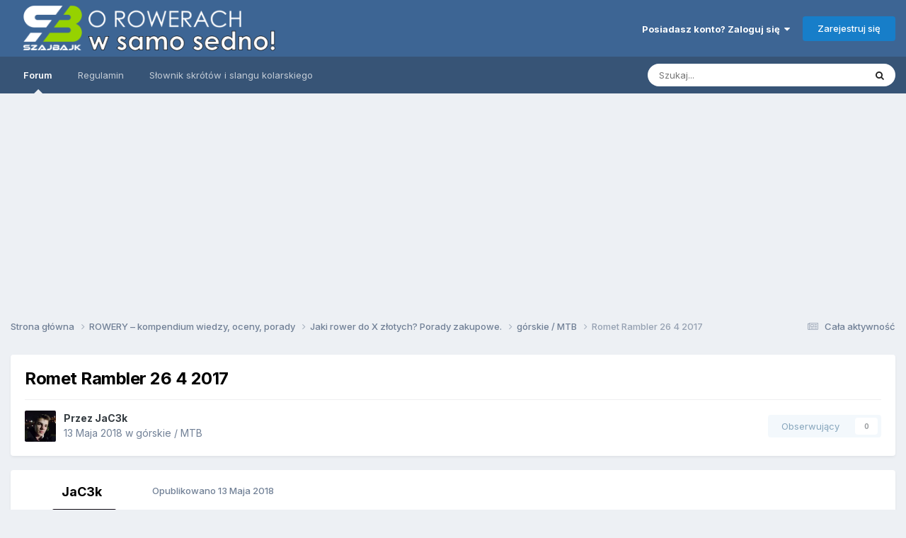

--- FILE ---
content_type: text/html;charset=UTF-8
request_url: https://forum.szajbajk.pl/topic/7108-romet-rambler-26-4-2017/
body_size: 23472
content:
<!DOCTYPE html>
<html lang="pl-PL" dir="ltr">
	<head>
		<meta charset="utf-8">
        
		<title>Romet Rambler 26 4 2017 - górskie / MTB - FORUM rowerowe SzajBajk</title>
		
			<!--Google Adsense -->
<script async src="https://pagead2.googlesyndication.com/pagead/js/adsbygoogle.js?client=ca-pub-7985171592551489"
     crossorigin="anonymous"></script>
<!-- Google tag (gtag.js) -->
<script async src="https://www.googletagmanager.com/gtag/js?id=G-3J3G6NTZJH"></script>
<script>
  window.dataLayer = window.dataLayer || [];
  function gtag(){dataLayer.push(arguments);}
  gtag('js', new Date());

  gtag('config', 'G-3J3G6NTZJH');
</script>
<script async src="https://fundingchoicesmessages.google.com/i/pub-7985171592551489?ers=1" nonce="YmFovsLtB5FXAYeoKV_9Tw"></script><script nonce="YmFovsLtB5FXAYeoKV_9Tw">(function() {function signalGooglefcPresent() {if (!window.frames['googlefcPresent']) {if (document.body) {const iframe = document.createElement('iframe'); iframe.style = 'width: 0; height: 0; border: none; z-index: -1000; left: -1000px; top: -1000px;'; iframe.style.display = 'none'; iframe.name = 'googlefcPresent'; document.body.appendChild(iframe);} else {setTimeout(signalGooglefcPresent, 0);}}}signalGooglefcPresent();})();</script>
  <script>(function(){'use strict';function aa(a){var b=0;return function(){return b<a.length?{done:!1,value:a[b++]}:{done:!0}}}var ba="function"==typeof Object.defineProperties?Object.defineProperty:function(a,b,c){if(a==Array.prototype||a==Object.prototype)return a;a[b]=c.value;return a};
function ca(a){a=["object"==typeof globalThis&&globalThis,a,"object"==typeof window&&window,"object"==typeof self&&self,"object"==typeof global&&global];for(var b=0;b<a.length;++b){var c=a[b];if(c&&c.Math==Math)return c}throw Error("Cannot find global object");}var da=ca(this);function k(a,b){if(b)a:{var c=da;a=a.split(".");for(var d=0;d<a.length-1;d++){var e=a[d];if(!(e in c))break a;c=c[e]}a=a[a.length-1];d=c[a];b=b(d);b!=d&&null!=b&&ba(c,a,{configurable:!0,writable:!0,value:b})}}
function ea(a){return a.raw=a}function m(a){var b="undefined"!=typeof Symbol&&Symbol.iterator&&a[Symbol.iterator];if(b)return b.call(a);if("number"==typeof a.length)return{next:aa(a)};throw Error(String(a)+" is not an iterable or ArrayLike");}function fa(a){for(var b,c=[];!(b=a.next()).done;)c.push(b.value);return c}var ha="function"==typeof Object.create?Object.create:function(a){function b(){}b.prototype=a;return new b},n;
if("function"==typeof Object.setPrototypeOf)n=Object.setPrototypeOf;else{var q;a:{var ia={a:!0},ja={};try{ja.__proto__=ia;q=ja.a;break a}catch(a){}q=!1}n=q?function(a,b){a.__proto__=b;if(a.__proto__!==b)throw new TypeError(a+" is not extensible");return a}:null}var ka=n;
function r(a,b){a.prototype=ha(b.prototype);a.prototype.constructor=a;if(ka)ka(a,b);else for(var c in b)if("prototype"!=c)if(Object.defineProperties){var d=Object.getOwnPropertyDescriptor(b,c);d&&Object.defineProperty(a,c,d)}else a[c]=b[c];a.A=b.prototype}function la(){for(var a=Number(this),b=[],c=a;c<arguments.length;c++)b[c-a]=arguments[c];return b}k("Number.MAX_SAFE_INTEGER",function(){return 9007199254740991});
k("Number.isFinite",function(a){return a?a:function(b){return"number"!==typeof b?!1:!isNaN(b)&&Infinity!==b&&-Infinity!==b}});k("Number.isInteger",function(a){return a?a:function(b){return Number.isFinite(b)?b===Math.floor(b):!1}});k("Number.isSafeInteger",function(a){return a?a:function(b){return Number.isInteger(b)&&Math.abs(b)<=Number.MAX_SAFE_INTEGER}});
k("Math.trunc",function(a){return a?a:function(b){b=Number(b);if(isNaN(b)||Infinity===b||-Infinity===b||0===b)return b;var c=Math.floor(Math.abs(b));return 0>b?-c:c}});k("Object.is",function(a){return a?a:function(b,c){return b===c?0!==b||1/b===1/c:b!==b&&c!==c}});k("Array.prototype.includes",function(a){return a?a:function(b,c){var d=this;d instanceof String&&(d=String(d));var e=d.length;c=c||0;for(0>c&&(c=Math.max(c+e,0));c<e;c++){var f=d[c];if(f===b||Object.is(f,b))return!0}return!1}});
k("String.prototype.includes",function(a){return a?a:function(b,c){if(null==this)throw new TypeError("The 'this' value for String.prototype.includes must not be null or undefined");if(b instanceof RegExp)throw new TypeError("First argument to String.prototype.includes must not be a regular expression");return-1!==this.indexOf(b,c||0)}});/*

 Copyright The Closure Library Authors.
 SPDX-License-Identifier: Apache-2.0
*/
var t=this||self;function v(a){return a};var w,x;a:{for(var ma=["CLOSURE_FLAGS"],y=t,z=0;z<ma.length;z++)if(y=y[ma[z]],null==y){x=null;break a}x=y}var na=x&&x[610401301];w=null!=na?na:!1;var A,oa=t.navigator;A=oa?oa.userAgentData||null:null;function B(a){return w?A?A.brands.some(function(b){return(b=b.brand)&&-1!=b.indexOf(a)}):!1:!1}function C(a){var b;a:{if(b=t.navigator)if(b=b.userAgent)break a;b=""}return-1!=b.indexOf(a)};function D(){return w?!!A&&0<A.brands.length:!1}function E(){return D()?B("Chromium"):(C("Chrome")||C("CriOS"))&&!(D()?0:C("Edge"))||C("Silk")};var pa=D()?!1:C("Trident")||C("MSIE");!C("Android")||E();E();C("Safari")&&(E()||(D()?0:C("Coast"))||(D()?0:C("Opera"))||(D()?0:C("Edge"))||(D()?B("Microsoft Edge"):C("Edg/"))||D()&&B("Opera"));var qa={},F=null;var ra="undefined"!==typeof Uint8Array,sa=!pa&&"function"===typeof btoa;function G(){return"function"===typeof BigInt};var H=0,I=0;function ta(a){var b=0>a;a=Math.abs(a);var c=a>>>0;a=Math.floor((a-c)/4294967296);b&&(c=m(ua(c,a)),b=c.next().value,a=c.next().value,c=b);H=c>>>0;I=a>>>0}function va(a,b){b>>>=0;a>>>=0;if(2097151>=b)var c=""+(4294967296*b+a);else G()?c=""+(BigInt(b)<<BigInt(32)|BigInt(a)):(c=(a>>>24|b<<8)&16777215,b=b>>16&65535,a=(a&16777215)+6777216*c+6710656*b,c+=8147497*b,b*=2,1E7<=a&&(c+=Math.floor(a/1E7),a%=1E7),1E7<=c&&(b+=Math.floor(c/1E7),c%=1E7),c=b+wa(c)+wa(a));return c}
function wa(a){a=String(a);return"0000000".slice(a.length)+a}function ua(a,b){b=~b;a?a=~a+1:b+=1;return[a,b]};var J;J="function"===typeof Symbol&&"symbol"===typeof Symbol()?Symbol():void 0;var xa=J?function(a,b){a[J]|=b}:function(a,b){void 0!==a.g?a.g|=b:Object.defineProperties(a,{g:{value:b,configurable:!0,writable:!0,enumerable:!1}})},K=J?function(a){return a[J]|0}:function(a){return a.g|0},L=J?function(a){return a[J]}:function(a){return a.g},M=J?function(a,b){a[J]=b;return a}:function(a,b){void 0!==a.g?a.g=b:Object.defineProperties(a,{g:{value:b,configurable:!0,writable:!0,enumerable:!1}});return a};function ya(a,b){M(b,(a|0)&-14591)}function za(a,b){M(b,(a|34)&-14557)}
function Aa(a){a=a>>14&1023;return 0===a?536870912:a};var N={},Ba={};function Ca(a){return!(!a||"object"!==typeof a||a.g!==Ba)}function Da(a){return null!==a&&"object"===typeof a&&!Array.isArray(a)&&a.constructor===Object}function P(a,b,c){if(!Array.isArray(a)||a.length)return!1;var d=K(a);if(d&1)return!0;if(!(b&&(Array.isArray(b)?b.includes(c):b.has(c))))return!1;M(a,d|1);return!0}Object.freeze(new function(){});Object.freeze(new function(){});var Ea=/^-?([1-9][0-9]*|0)(\.[0-9]+)?$/;var Q;function Fa(a,b){Q=b;a=new a(b);Q=void 0;return a}
function R(a,b,c){null==a&&(a=Q);Q=void 0;if(null==a){var d=96;c?(a=[c],d|=512):a=[];b&&(d=d&-16760833|(b&1023)<<14)}else{if(!Array.isArray(a))throw Error();d=K(a);if(d&64)return a;d|=64;if(c&&(d|=512,c!==a[0]))throw Error();a:{c=a;var e=c.length;if(e){var f=e-1;if(Da(c[f])){d|=256;b=f-(+!!(d&512)-1);if(1024<=b)throw Error();d=d&-16760833|(b&1023)<<14;break a}}if(b){b=Math.max(b,e-(+!!(d&512)-1));if(1024<b)throw Error();d=d&-16760833|(b&1023)<<14}}}M(a,d);return a};function Ga(a){switch(typeof a){case "number":return isFinite(a)?a:String(a);case "boolean":return a?1:0;case "object":if(a)if(Array.isArray(a)){if(P(a,void 0,0))return}else if(ra&&null!=a&&a instanceof Uint8Array){if(sa){for(var b="",c=0,d=a.length-10240;c<d;)b+=String.fromCharCode.apply(null,a.subarray(c,c+=10240));b+=String.fromCharCode.apply(null,c?a.subarray(c):a);a=btoa(b)}else{void 0===b&&(b=0);if(!F){F={};c="ABCDEFGHIJKLMNOPQRSTUVWXYZabcdefghijklmnopqrstuvwxyz0123456789".split("");d=["+/=",
"+/","-_=","-_.","-_"];for(var e=0;5>e;e++){var f=c.concat(d[e].split(""));qa[e]=f;for(var g=0;g<f.length;g++){var h=f[g];void 0===F[h]&&(F[h]=g)}}}b=qa[b];c=Array(Math.floor(a.length/3));d=b[64]||"";for(e=f=0;f<a.length-2;f+=3){var l=a[f],p=a[f+1];h=a[f+2];g=b[l>>2];l=b[(l&3)<<4|p>>4];p=b[(p&15)<<2|h>>6];h=b[h&63];c[e++]=g+l+p+h}g=0;h=d;switch(a.length-f){case 2:g=a[f+1],h=b[(g&15)<<2]||d;case 1:a=a[f],c[e]=b[a>>2]+b[(a&3)<<4|g>>4]+h+d}a=c.join("")}return a}}return a};function Ha(a,b,c){a=Array.prototype.slice.call(a);var d=a.length,e=b&256?a[d-1]:void 0;d+=e?-1:0;for(b=b&512?1:0;b<d;b++)a[b]=c(a[b]);if(e){b=a[b]={};for(var f in e)Object.prototype.hasOwnProperty.call(e,f)&&(b[f]=c(e[f]))}return a}function Ia(a,b,c,d,e){if(null!=a){if(Array.isArray(a))a=P(a,void 0,0)?void 0:e&&K(a)&2?a:Ja(a,b,c,void 0!==d,e);else if(Da(a)){var f={},g;for(g in a)Object.prototype.hasOwnProperty.call(a,g)&&(f[g]=Ia(a[g],b,c,d,e));a=f}else a=b(a,d);return a}}
function Ja(a,b,c,d,e){var f=d||c?K(a):0;d=d?!!(f&32):void 0;a=Array.prototype.slice.call(a);for(var g=0;g<a.length;g++)a[g]=Ia(a[g],b,c,d,e);c&&c(f,a);return a}function Ka(a){return a.s===N?a.toJSON():Ga(a)};function La(a,b,c){c=void 0===c?za:c;if(null!=a){if(ra&&a instanceof Uint8Array)return b?a:new Uint8Array(a);if(Array.isArray(a)){var d=K(a);if(d&2)return a;b&&(b=0===d||!!(d&32)&&!(d&64||!(d&16)));return b?M(a,(d|34)&-12293):Ja(a,La,d&4?za:c,!0,!0)}a.s===N&&(c=a.h,d=L(c),a=d&2?a:Fa(a.constructor,Ma(c,d,!0)));return a}}function Ma(a,b,c){var d=c||b&2?za:ya,e=!!(b&32);a=Ha(a,b,function(f){return La(f,e,d)});xa(a,32|(c?2:0));return a};function Na(a,b){a=a.h;return Oa(a,L(a),b)}function Oa(a,b,c,d){if(-1===c)return null;if(c>=Aa(b)){if(b&256)return a[a.length-1][c]}else{var e=a.length;if(d&&b&256&&(d=a[e-1][c],null!=d))return d;b=c+(+!!(b&512)-1);if(b<e)return a[b]}}function Pa(a,b,c,d,e){var f=Aa(b);if(c>=f||e){var g=b;if(b&256)e=a[a.length-1];else{if(null==d)return;e=a[f+(+!!(b&512)-1)]={};g|=256}e[c]=d;c<f&&(a[c+(+!!(b&512)-1)]=void 0);g!==b&&M(a,g)}else a[c+(+!!(b&512)-1)]=d,b&256&&(a=a[a.length-1],c in a&&delete a[c])}
function Qa(a,b){var c=Ra;var d=void 0===d?!1:d;var e=a.h;var f=L(e),g=Oa(e,f,b,d);if(null!=g&&"object"===typeof g&&g.s===N)c=g;else if(Array.isArray(g)){var h=K(g),l=h;0===l&&(l|=f&32);l|=f&2;l!==h&&M(g,l);c=new c(g)}else c=void 0;c!==g&&null!=c&&Pa(e,f,b,c,d);e=c;if(null==e)return e;a=a.h;f=L(a);f&2||(g=e,c=g.h,h=L(c),g=h&2?Fa(g.constructor,Ma(c,h,!1)):g,g!==e&&(e=g,Pa(a,f,b,e,d)));return e}function Sa(a,b){a=Na(a,b);return null==a||"string"===typeof a?a:void 0}
function Ta(a,b){var c=void 0===c?0:c;a=Na(a,b);if(null!=a)if(b=typeof a,"number"===b?Number.isFinite(a):"string"!==b?0:Ea.test(a))if("number"===typeof a){if(a=Math.trunc(a),!Number.isSafeInteger(a)){ta(a);b=H;var d=I;if(a=d&2147483648)b=~b+1>>>0,d=~d>>>0,0==b&&(d=d+1>>>0);b=4294967296*d+(b>>>0);a=a?-b:b}}else if(b=Math.trunc(Number(a)),Number.isSafeInteger(b))a=String(b);else{if(b=a.indexOf("."),-1!==b&&(a=a.substring(0,b)),!("-"===a[0]?20>a.length||20===a.length&&-922337<Number(a.substring(0,7)):
19>a.length||19===a.length&&922337>Number(a.substring(0,6)))){if(16>a.length)ta(Number(a));else if(G())a=BigInt(a),H=Number(a&BigInt(4294967295))>>>0,I=Number(a>>BigInt(32)&BigInt(4294967295));else{b=+("-"===a[0]);I=H=0;d=a.length;for(var e=b,f=(d-b)%6+b;f<=d;e=f,f+=6)e=Number(a.slice(e,f)),I*=1E6,H=1E6*H+e,4294967296<=H&&(I+=Math.trunc(H/4294967296),I>>>=0,H>>>=0);b&&(b=m(ua(H,I)),a=b.next().value,b=b.next().value,H=a,I=b)}a=H;b=I;b&2147483648?G()?a=""+(BigInt(b|0)<<BigInt(32)|BigInt(a>>>0)):(b=
m(ua(a,b)),a=b.next().value,b=b.next().value,a="-"+va(a,b)):a=va(a,b)}}else a=void 0;return null!=a?a:c}function S(a,b){a=Sa(a,b);return null!=a?a:""};function T(a,b,c){this.h=R(a,b,c)}T.prototype.toJSON=function(){return Ua(this,Ja(this.h,Ka,void 0,void 0,!1),!0)};T.prototype.s=N;T.prototype.toString=function(){return Ua(this,this.h,!1).toString()};
function Ua(a,b,c){var d=a.constructor.v,e=L(c?a.h:b);a=b.length;if(!a)return b;var f;if(Da(c=b[a-1])){a:{var g=c;var h={},l=!1,p;for(p in g)if(Object.prototype.hasOwnProperty.call(g,p)){var u=g[p];if(Array.isArray(u)){var jb=u;if(P(u,d,+p)||Ca(u)&&0===u.size)u=null;u!=jb&&(l=!0)}null!=u?h[p]=u:l=!0}if(l){for(var O in h){g=h;break a}g=null}}g!=c&&(f=!0);a--}for(p=+!!(e&512)-1;0<a;a--){O=a-1;c=b[O];O-=p;if(!(null==c||P(c,d,O)||Ca(c)&&0===c.size))break;var kb=!0}if(!f&&!kb)return b;b=Array.prototype.slice.call(b,
0,a);g&&b.push(g);return b};function Va(a){return function(b){if(null==b||""==b)b=new a;else{b=JSON.parse(b);if(!Array.isArray(b))throw Error(void 0);xa(b,32);b=Fa(a,b)}return b}};function Wa(a){this.h=R(a)}r(Wa,T);var Xa=Va(Wa);var U;function V(a){this.g=a}V.prototype.toString=function(){return this.g+""};var Ya={};function Za(a){if(void 0===U){var b=null;var c=t.trustedTypes;if(c&&c.createPolicy){try{b=c.createPolicy("goog#html",{createHTML:v,createScript:v,createScriptURL:v})}catch(d){t.console&&t.console.error(d.message)}U=b}else U=b}a=(b=U)?b.createScriptURL(a):a;return new V(a,Ya)};function $a(){return Math.floor(2147483648*Math.random()).toString(36)+Math.abs(Math.floor(2147483648*Math.random())^Date.now()).toString(36)};function ab(a,b){b=String(b);"application/xhtml+xml"===a.contentType&&(b=b.toLowerCase());return a.createElement(b)}function bb(a){this.g=a||t.document||document};/*

 SPDX-License-Identifier: Apache-2.0
*/
function cb(a,b){a.src=b instanceof V&&b.constructor===V?b.g:"type_error:TrustedResourceUrl";var c,d;(c=(b=null==(d=(c=(a.ownerDocument&&a.ownerDocument.defaultView||window).document).querySelector)?void 0:d.call(c,"script[nonce]"))?b.nonce||b.getAttribute("nonce")||"":"")&&a.setAttribute("nonce",c)};function db(a){a=void 0===a?document:a;return a.createElement("script")};function eb(a,b,c,d,e,f){try{var g=a.g,h=db(g);h.async=!0;cb(h,b);g.head.appendChild(h);h.addEventListener("load",function(){e();d&&g.head.removeChild(h)});h.addEventListener("error",function(){0<c?eb(a,b,c-1,d,e,f):(d&&g.head.removeChild(h),f())})}catch(l){f()}};var fb=t.atob("aHR0cHM6Ly93d3cuZ3N0YXRpYy5jb20vaW1hZ2VzL2ljb25zL21hdGVyaWFsL3N5c3RlbS8xeC93YXJuaW5nX2FtYmVyXzI0ZHAucG5n"),gb=t.atob("WW91IGFyZSBzZWVpbmcgdGhpcyBtZXNzYWdlIGJlY2F1c2UgYWQgb3Igc2NyaXB0IGJsb2NraW5nIHNvZnR3YXJlIGlzIGludGVyZmVyaW5nIHdpdGggdGhpcyBwYWdlLg=="),hb=t.atob("RGlzYWJsZSBhbnkgYWQgb3Igc2NyaXB0IGJsb2NraW5nIHNvZnR3YXJlLCB0aGVuIHJlbG9hZCB0aGlzIHBhZ2Uu");function ib(a,b,c){this.i=a;this.u=b;this.o=c;this.g=null;this.j=[];this.m=!1;this.l=new bb(this.i)}
function lb(a){if(a.i.body&&!a.m){var b=function(){mb(a);t.setTimeout(function(){nb(a,3)},50)};eb(a.l,a.u,2,!0,function(){t[a.o]||b()},b);a.m=!0}}
function mb(a){for(var b=W(1,5),c=0;c<b;c++){var d=X(a);a.i.body.appendChild(d);a.j.push(d)}b=X(a);b.style.bottom="0";b.style.left="0";b.style.position="fixed";b.style.width=W(100,110).toString()+"%";b.style.zIndex=W(2147483544,2147483644).toString();b.style.backgroundColor=ob(249,259,242,252,219,229);b.style.boxShadow="0 0 12px #888";b.style.color=ob(0,10,0,10,0,10);b.style.display="flex";b.style.justifyContent="center";b.style.fontFamily="Roboto, Arial";c=X(a);c.style.width=W(80,85).toString()+
"%";c.style.maxWidth=W(750,775).toString()+"px";c.style.margin="24px";c.style.display="flex";c.style.alignItems="flex-start";c.style.justifyContent="center";d=ab(a.l.g,"IMG");d.className=$a();d.src=fb;d.alt="Warning icon";d.style.height="24px";d.style.width="24px";d.style.paddingRight="16px";var e=X(a),f=X(a);f.style.fontWeight="bold";f.textContent=gb;var g=X(a);g.textContent=hb;Y(a,e,f);Y(a,e,g);Y(a,c,d);Y(a,c,e);Y(a,b,c);a.g=b;a.i.body.appendChild(a.g);b=W(1,5);for(c=0;c<b;c++)d=X(a),a.i.body.appendChild(d),
a.j.push(d)}function Y(a,b,c){for(var d=W(1,5),e=0;e<d;e++){var f=X(a);b.appendChild(f)}b.appendChild(c);c=W(1,5);for(d=0;d<c;d++)e=X(a),b.appendChild(e)}function W(a,b){return Math.floor(a+Math.random()*(b-a))}function ob(a,b,c,d,e,f){return"rgb("+W(Math.max(a,0),Math.min(b,255)).toString()+","+W(Math.max(c,0),Math.min(d,255)).toString()+","+W(Math.max(e,0),Math.min(f,255)).toString()+")"}function X(a){a=ab(a.l.g,"DIV");a.className=$a();return a}
function nb(a,b){0>=b||null!=a.g&&0!==a.g.offsetHeight&&0!==a.g.offsetWidth||(pb(a),mb(a),t.setTimeout(function(){nb(a,b-1)},50))}function pb(a){for(var b=m(a.j),c=b.next();!c.done;c=b.next())(c=c.value)&&c.parentNode&&c.parentNode.removeChild(c);a.j=[];(b=a.g)&&b.parentNode&&b.parentNode.removeChild(b);a.g=null};function qb(a,b,c,d,e){function f(l){document.body?g(document.body):0<l?t.setTimeout(function(){f(l-1)},e):b()}function g(l){l.appendChild(h);t.setTimeout(function(){h?(0!==h.offsetHeight&&0!==h.offsetWidth?b():a(),h.parentNode&&h.parentNode.removeChild(h)):a()},d)}var h=rb(c);f(3)}function rb(a){var b=document.createElement("div");b.className=a;b.style.width="1px";b.style.height="1px";b.style.position="absolute";b.style.left="-10000px";b.style.top="-10000px";b.style.zIndex="-10000";return b};function Ra(a){this.h=R(a)}r(Ra,T);function sb(a){this.h=R(a)}r(sb,T);var tb=Va(sb);function ub(a){var b=la.apply(1,arguments);if(0===b.length)return Za(a[0]);for(var c=a[0],d=0;d<b.length;d++)c+=encodeURIComponent(b[d])+a[d+1];return Za(c)};function vb(a){if(!a)return null;a=Sa(a,4);var b;null===a||void 0===a?b=null:b=Za(a);return b};var wb=ea([""]),xb=ea([""]);function yb(a,b){this.m=a;this.o=new bb(a.document);this.g=b;this.j=S(this.g,1);this.u=vb(Qa(this.g,2))||ub(wb);this.i=!1;b=vb(Qa(this.g,13))||ub(xb);this.l=new ib(a.document,b,S(this.g,12))}yb.prototype.start=function(){zb(this)};
function zb(a){Ab(a);eb(a.o,a.u,3,!1,function(){a:{var b=a.j;var c=t.btoa(b);if(c=t[c]){try{var d=Xa(t.atob(c))}catch(e){b=!1;break a}b=b===Sa(d,1)}else b=!1}b?Z(a,S(a.g,14)):(Z(a,S(a.g,8)),lb(a.l))},function(){qb(function(){Z(a,S(a.g,7));lb(a.l)},function(){return Z(a,S(a.g,6))},S(a.g,9),Ta(a.g,10),Ta(a.g,11))})}function Z(a,b){a.i||(a.i=!0,a=new a.m.XMLHttpRequest,a.open("GET",b,!0),a.send())}function Ab(a){var b=t.btoa(a.j);a.m[b]&&Z(a,S(a.g,5))};(function(a,b){t[a]=function(){var c=la.apply(0,arguments);t[a]=function(){};b.call.apply(b,[null].concat(c instanceof Array?c:fa(m(c))))}})("__h82AlnkH6D91__",function(a){"function"===typeof window.atob&&(new yb(window,tb(window.atob(a)))).start()});}).call(this);

window.__h82AlnkH6D91__("[base64]/[base64]/[base64]/[base64]");</script>
		
		
		
		

	<meta name="viewport" content="width=device-width, initial-scale=1">


	
	
		<meta property="og:image" content="https://forum.szajbajk.pl/uploads/monthly_2017_12/5a45ed7f980a6_logoSB_800.jpg.22038fbb6eb033d4b6f5325bbacc9769.jpg">
	


	<meta name="twitter:card" content="summary_large_image" />




	
		
			
				<meta property="og:title" content="Romet Rambler 26 4 2017">
			
		
	

	
		
			
				<meta property="og:type" content="website">
			
		
	

	
		
			
				<meta property="og:url" content="https://forum.szajbajk.pl/topic/7108-romet-rambler-26-4-2017/">
			
		
	

	
		
			
				<meta name="description" content="Cześć , zamierzam kupić ten rower:http://allegro.pl/rower-romet-rambler-4-26-2017-okazja-i7072493642.html#thumb/1 tylko nwm czy się opłaca i czy nie ma lepszych w tej cenie. Za odpowiedzi z góry dzięki !">
			
		
	

	
		
			
				<meta property="og:description" content="Cześć , zamierzam kupić ten rower:http://allegro.pl/rower-romet-rambler-4-26-2017-okazja-i7072493642.html#thumb/1 tylko nwm czy się opłaca i czy nie ma lepszych w tej cenie. Za odpowiedzi z góry dzięki !">
			
		
	

	
		
			
				<meta property="og:updated_time" content="2018-06-08T18:02:35Z">
			
		
	

	
		
			
				<meta property="og:site_name" content="FORUM rowerowe SzajBajk">
			
		
	

	
		
			
				<meta property="og:locale" content="pl_PL">
			
		
	


	
		<link rel="canonical" href="https://forum.szajbajk.pl/topic/7108-romet-rambler-26-4-2017/" />
	





<link rel="manifest" href="https://forum.szajbajk.pl/manifest.webmanifest/">
<meta name="msapplication-config" content="https://forum.szajbajk.pl/browserconfig.xml/">
<meta name="msapplication-starturl" content="/">
<meta name="application-name" content="FORUM rowerowe SzajBajk">
<meta name="apple-mobile-web-app-title" content="FORUM rowerowe SzajBajk">

	<meta name="theme-color" content="#3d6594">






	

	
		
			<link rel="icon" sizes="36x36" href="https://forum.szajbajk.pl/uploads/monthly_2021_02/android-chrome-36x36.png?v=1710332493">
		
	

	
		
			<link rel="icon" sizes="48x48" href="https://forum.szajbajk.pl/uploads/monthly_2021_02/android-chrome-48x48.png?v=1710332493">
		
	

	
		
			<link rel="icon" sizes="72x72" href="https://forum.szajbajk.pl/uploads/monthly_2021_02/android-chrome-72x72.png?v=1710332493">
		
	

	
		
			<link rel="icon" sizes="96x96" href="https://forum.szajbajk.pl/uploads/monthly_2021_02/android-chrome-96x96.png?v=1710332493">
		
	

	
		
			<link rel="icon" sizes="144x144" href="https://forum.szajbajk.pl/uploads/monthly_2021_02/android-chrome-144x144.png?v=1710332493">
		
	

	
		
			<link rel="icon" sizes="192x192" href="https://forum.szajbajk.pl/uploads/monthly_2021_02/android-chrome-192x192.png?v=1710332493">
		
	

	
		
			<link rel="icon" sizes="256x256" href="https://forum.szajbajk.pl/uploads/monthly_2021_02/android-chrome-256x256.png?v=1710332493">
		
	

	
		
			<link rel="icon" sizes="384x384" href="https://forum.szajbajk.pl/uploads/monthly_2021_02/android-chrome-384x384.png?v=1710332493">
		
	

	
		
			<link rel="icon" sizes="512x512" href="https://forum.szajbajk.pl/uploads/monthly_2021_02/android-chrome-512x512.png?v=1710332493">
		
	

	
		
			<meta name="msapplication-square70x70logo" content="https://forum.szajbajk.pl/uploads/monthly_2021_02/msapplication-square70x70logo.png?v=1710332493"/>
		
	

	
		
			<meta name="msapplication-TileImage" content="https://forum.szajbajk.pl/uploads/monthly_2021_02/msapplication-TileImage.png?v=1710332493"/>
		
	

	
		
			<meta name="msapplication-square150x150logo" content="https://forum.szajbajk.pl/uploads/monthly_2021_02/msapplication-square150x150logo.png?v=1710332493"/>
		
	

	
		
			<meta name="msapplication-wide310x150logo" content="https://forum.szajbajk.pl/uploads/monthly_2021_02/msapplication-wide310x150logo.png?v=1710332493"/>
		
	

	
		
			<meta name="msapplication-square310x310logo" content="https://forum.szajbajk.pl/uploads/monthly_2021_02/msapplication-square310x310logo.png?v=1710332493"/>
		
	

	
		
			
				<link rel="apple-touch-icon" href="https://forum.szajbajk.pl/uploads/monthly_2021_02/apple-touch-icon-57x57.png?v=1710332493">
			
		
	

	
		
			
				<link rel="apple-touch-icon" sizes="60x60" href="https://forum.szajbajk.pl/uploads/monthly_2021_02/apple-touch-icon-60x60.png?v=1710332493">
			
		
	

	
		
			
				<link rel="apple-touch-icon" sizes="72x72" href="https://forum.szajbajk.pl/uploads/monthly_2021_02/apple-touch-icon-72x72.png?v=1710332493">
			
		
	

	
		
			
				<link rel="apple-touch-icon" sizes="76x76" href="https://forum.szajbajk.pl/uploads/monthly_2021_02/apple-touch-icon-76x76.png?v=1710332493">
			
		
	

	
		
			
				<link rel="apple-touch-icon" sizes="114x114" href="https://forum.szajbajk.pl/uploads/monthly_2021_02/apple-touch-icon-114x114.png?v=1710332493">
			
		
	

	
		
			
				<link rel="apple-touch-icon" sizes="120x120" href="https://forum.szajbajk.pl/uploads/monthly_2021_02/apple-touch-icon-120x120.png?v=1710332493">
			
		
	

	
		
			
				<link rel="apple-touch-icon" sizes="144x144" href="https://forum.szajbajk.pl/uploads/monthly_2021_02/apple-touch-icon-144x144.png?v=1710332493">
			
		
	

	
		
			
				<link rel="apple-touch-icon" sizes="152x152" href="https://forum.szajbajk.pl/uploads/monthly_2021_02/apple-touch-icon-152x152.png?v=1710332493">
			
		
	

	
		
			
				<link rel="apple-touch-icon" sizes="180x180" href="https://forum.szajbajk.pl/uploads/monthly_2021_02/apple-touch-icon-180x180.png?v=1710332493">
			
		
	





<link rel="preload" href="//forum.szajbajk.pl/applications/core/interface/font/fontawesome-webfont.woff2?v=4.7.0" as="font" crossorigin="anonymous">
		


	<link rel="preconnect" href="https://fonts.googleapis.com">
	<link rel="preconnect" href="https://fonts.gstatic.com" crossorigin>
	
		<link href="https://fonts.googleapis.com/css2?family=Inter:wght@300;400;500;600;700&display=swap" rel="stylesheet">
	



	<link rel='stylesheet' href='https://forum.szajbajk.pl/uploads/css_built_1/341e4a57816af3ba440d891ca87450ff_framework.css?v=fd326de6e91749324213' media='all'>

	<link rel='stylesheet' href='https://forum.szajbajk.pl/uploads/css_built_1/05e81b71abe4f22d6eb8d1a929494829_responsive.css?v=fd326de6e91749324213' media='all'>

	<link rel='stylesheet' href='https://forum.szajbajk.pl/uploads/css_built_1/20446cf2d164adcc029377cb04d43d17_flags.css?v=fd326de6e91749324213' media='all'>

	<link rel='stylesheet' href='https://forum.szajbajk.pl/uploads/css_built_1/90eb5adf50a8c640f633d47fd7eb1778_core.css?v=fd326de6e91749324213' media='all'>

	<link rel='stylesheet' href='https://forum.szajbajk.pl/uploads/css_built_1/5a0da001ccc2200dc5625c3f3934497d_core_responsive.css?v=fd326de6e91749324213' media='all'>

	<link rel='stylesheet' href='https://forum.szajbajk.pl/uploads/css_built_1/62e269ced0fdab7e30e026f1d30ae516_forums.css?v=fd326de6e91749324213' media='all'>

	<link rel='stylesheet' href='https://forum.szajbajk.pl/uploads/css_built_1/76e62c573090645fb99a15a363d8620e_forums_responsive.css?v=fd326de6e91749324213' media='all'>

	<link rel='stylesheet' href='https://forum.szajbajk.pl/uploads/css_built_1/ebdea0c6a7dab6d37900b9190d3ac77b_topics.css?v=fd326de6e91749324213' media='all'>





<link rel='stylesheet' href='https://forum.szajbajk.pl/uploads/css_built_1/258adbb6e4f3e83cd3b355f84e3fa002_custom.css?v=fd326de6e91749324213' media='all'>




		
		

	
	<link rel='shortcut icon' href='https://forum.szajbajk.pl/uploads/monthly_2017_05/5926ecd5c9199_logoSB_1024_YT.ico.503522dcaee5c04a5fe8fecc6bcc2e25.ico' type="image/x-icon">

	
        <!-- App Indexing for Google Search -->
        <link href="android-app://com.quoord.tapatalkpro.activity/tapatalk/forum.szajbajk.pl/?location=topic&tid=7108&page=1&perpage=25&channel=google-indexing" rel="alternate" />
        <link href="ios-app://307880732/tapatalk/forum.szajbajk.pl/?location=topic&tid=7108&page=1&perpage=25&channel=google-indexing" rel="alternate" />
        
        <link href="https://forum.szajbajk.pl/topic/7108-romet-rambler-26-4-2017//applications/tapatalkapp/sources/manifest.json" rel="manifest">
        
        <meta name="apple-itunes-app" content="app-id=307880732, affiliate-data=at=10lR7C, app-argument=tapatalk://forum.szajbajk.pl/?location=topic&tid=7108&page=1&perpage=25" />
        </head>
	<body class="ipsApp ipsApp_front ipsJS_none ipsClearfix" data-controller="core.front.core.app"  data-message=""  data-pageapp="forums" data-pagelocation="front" data-pagemodule="forums" data-pagecontroller="topic" data-pageid="7108"   >
		
        

        

		<a href="#ipsLayout_mainArea" class="ipsHide" title="Przejdź do głównej zawartości tej strony" accesskey="m">Skocz do zawartości</a>
		





		<div id="ipsLayout_header" class="ipsClearfix">
			<header>
				<div class="ipsLayout_container">
					


<a href='https://forum.szajbajk.pl/' id='elLogo' accesskey='1'><img src="https://forum.szajbajk.pl/uploads/monthly_2021_02/872114921__LOGOforum2021.png.4fe2aeb7df3167bfbfbaf41e3fe11c62.png" alt='FORUM rowerowe SzajBajk'></a>

					
						

	<ul id='elUserNav' class='ipsList_inline cSignedOut ipsResponsive_showDesktop'>
		
        
		
        
        
            
            <li id='elSignInLink'>
                <a href='https://forum.szajbajk.pl/login/' data-ipsMenu-closeOnClick="false" data-ipsMenu id='elUserSignIn'>
                    Posiadasz konto? Zaloguj się &nbsp;<i class='fa fa-caret-down'></i>
                </a>
                
<div id='elUserSignIn_menu' class='ipsMenu ipsMenu_auto ipsHide'>
	<form accept-charset='utf-8' method='post' action='https://forum.szajbajk.pl/login/'>
		<input type="hidden" name="csrfKey" value="4175b6fd5398f82b23b9b96fc3e80399">
		<input type="hidden" name="ref" value="aHR0cHM6Ly9mb3J1bS5zemFqYmFqay5wbC90b3BpYy83MTA4LXJvbWV0LXJhbWJsZXItMjYtNC0yMDE3Lw==">
		<div data-role="loginForm">
			
			
			
				<div class='ipsColumns ipsColumns_noSpacing'>
					<div class='ipsColumn ipsColumn_wide' id='elUserSignIn_internal'>
						
<div class="ipsPad ipsForm ipsForm_vertical">
	<h4 class="ipsType_sectionHead">Zaloguj się</h4>
	<br><br>
	<ul class='ipsList_reset'>
		<li class="ipsFieldRow ipsFieldRow_noLabel ipsFieldRow_fullWidth">
			
			
				<input type="text" placeholder="Nazwa użytkownika lub adres email" name="auth" autocomplete="email">
			
		</li>
		<li class="ipsFieldRow ipsFieldRow_noLabel ipsFieldRow_fullWidth">
			<input type="password" placeholder="Hasło" name="password" autocomplete="current-password">
		</li>
		<li class="ipsFieldRow ipsFieldRow_checkbox ipsClearfix">
			<span class="ipsCustomInput">
				<input type="checkbox" name="remember_me" id="remember_me_checkbox" value="1" checked aria-checked="true">
				<span></span>
			</span>
			<div class="ipsFieldRow_content">
				<label class="ipsFieldRow_label" for="remember_me_checkbox">Zapamiętaj mnie</label>
				<span class="ipsFieldRow_desc">Niezalecane na współdzielonych komputerach</span>
			</div>
		</li>
		<li class="ipsFieldRow ipsFieldRow_fullWidth">
			<button type="submit" name="_processLogin" value="usernamepassword" class="ipsButton ipsButton_primary ipsButton_small" id="elSignIn_submit">Zaloguj się</button>
			
				<p class="ipsType_right ipsType_small">
					
						<a href='https://forum.szajbajk.pl/lostpassword/' data-ipsDialog data-ipsDialog-title='Nie pamiętasz hasła?'>
					
					Nie pamiętasz hasła?</a>
				</p>
			
		</li>
	</ul>
</div>
					</div>
					<div class='ipsColumn ipsColumn_wide'>
						<div class='ipsPadding' id='elUserSignIn_external'>
							<div class='ipsAreaBackground_light ipsPadding:half'>
								
									<p class='ipsType_reset ipsType_small ipsType_center'><strong>Lub zaloguj się za pomocą jednego ze swoich kont</strong></p>
								
								
									<div class='ipsType_center ipsMargin_top:half'>
										

<button type="submit" name="_processLogin" value="2" class='ipsButton ipsButton_verySmall ipsButton_fullWidth ipsSocial ipsSocial_facebook' style="background-color: #3a579a">
	
		<span class='ipsSocial_icon'>
			
				<i class='fa fa-facebook-official'></i>
			
		</span>
		<span class='ipsSocial_text'>Użyj konta Facebook</span>
	
</button>
									</div>
								
									<div class='ipsType_center ipsMargin_top:half'>
										

<button type="submit" name="_processLogin" value="10" class='ipsButton ipsButton_verySmall ipsButton_fullWidth ipsSocial ipsSocial_google' style="background-color: #4285F4">
	
		<span class='ipsSocial_icon'>
			
				<i class='fa fa-google'></i>
			
		</span>
		<span class='ipsSocial_text'>Użyj konta Google</span>
	
</button>
									</div>
								
							</div>
						</div>
					</div>
				</div>
			
		</div>
	</form>
</div>
            </li>
            
        
		
			<li>
				
					<a href='https://forum.szajbajk.pl/register/'  id='elRegisterButton' class='ipsButton ipsButton_normal ipsButton_primary'>Zarejestruj się</a>
				
			</li>
		
	</ul>

						
<ul class='ipsMobileHamburger ipsList_reset ipsResponsive_hideDesktop'>
	<li data-ipsDrawer data-ipsDrawer-drawerElem='#elMobileDrawer'>
		<a href='#' >
			
			
				
			
			
			
			<i class='fa fa-navicon'></i>
		</a>
	</li>
</ul>
					
				</div>
			</header>
			

	<nav data-controller='core.front.core.navBar' class='ipsNavBar_noSubBars ipsResponsive_showDesktop'>
		<div class='ipsNavBar_primary ipsLayout_container ipsNavBar_noSubBars'>
			<ul data-role="primaryNavBar" class='ipsClearfix'>
				


	
		
		
			
		
		<li class='ipsNavBar_active' data-active id='elNavSecondary_8' data-role="navBarItem" data-navApp="forums" data-navExt="Forums">
			
			
				<a href="https://forum.szajbajk.pl"  data-navItem-id="8" data-navDefault>
					Forum<span class='ipsNavBar_active__identifier'></span>
				</a>
			
			
		</li>
	
	

	
		
		
		<li  id='elNavSecondary_10' data-role="navBarItem" data-navApp="core" data-navExt="Guidelines">
			
			
				<a href="https://forum.szajbajk.pl/guidelines/"  data-navItem-id="10" >
					Regulamin<span class='ipsNavBar_active__identifier'></span>
				</a>
			
			
		</li>
	
	

	
	

	
		
		
		<li  id='elNavSecondary_36' data-role="navBarItem" data-navApp="core" data-navExt="CustomItem">
			
			
				<a href="https://forum.szajbajk.pl/topic/25447-s%C5%82ownik-skr%C3%B3t%C3%B3w-i-slangu-kolarskiego/"  data-navItem-id="36" >
					Słownik skrótów i slangu kolarskiego<span class='ipsNavBar_active__identifier'></span>
				</a>
			
			
		</li>
	
	

	
	

	
	

				<li class='ipsHide' id='elNavigationMore' data-role='navMore'>
					<a href='#' data-ipsMenu data-ipsMenu-appendTo='#elNavigationMore' id='elNavigationMore_dropdown'>Więcej</a>
					<ul class='ipsNavBar_secondary ipsHide' data-role='secondaryNavBar'>
						<li class='ipsHide' id='elNavigationMore_more' data-role='navMore'>
							<a href='#' data-ipsMenu data-ipsMenu-appendTo='#elNavigationMore_more' id='elNavigationMore_more_dropdown'>Więcej <i class='fa fa-caret-down'></i></a>
							<ul class='ipsHide ipsMenu ipsMenu_auto' id='elNavigationMore_more_dropdown_menu' data-role='moreDropdown'></ul>
						</li>
					</ul>
				</li>
			</ul>
			

	<div id="elSearchWrapper">
		<div id='elSearch' data-controller="core.front.core.quickSearch">
			<form accept-charset='utf-8' action='//forum.szajbajk.pl/search/?do=quicksearch' method='post'>
                <input type='search' id='elSearchField' placeholder='Szukaj...' name='q' autocomplete='off' aria-label='Szukaj'>
                <details class='cSearchFilter'>
                    <summary class='cSearchFilter__text'></summary>
                    <ul class='cSearchFilter__menu'>
                        
                        <li><label><input type="radio" name="type" value="all" ><span class='cSearchFilter__menuText'>Wszędzie</span></label></li>
                        
                            
                                <li><label><input type="radio" name="type" value='contextual_{&quot;type&quot;:&quot;forums_topic&quot;,&quot;nodes&quot;:225}' checked><span class='cSearchFilter__menuText'>To forum</span></label></li>
                            
                                <li><label><input type="radio" name="type" value='contextual_{&quot;type&quot;:&quot;forums_topic&quot;,&quot;item&quot;:7108}' checked><span class='cSearchFilter__menuText'>Ten temat</span></label></li>
                            
                        
                        
                            <li><label><input type="radio" name="type" value="forums_topic"><span class='cSearchFilter__menuText'>Tematy</span></label></li>
                        
                    </ul>
                </details>
				<button class='cSearchSubmit' type="submit" aria-label='Szukaj'><i class="fa fa-search"></i></button>
			</form>
		</div>
	</div>

		</div>
	</nav>

			
<ul id='elMobileNav' class='ipsResponsive_hideDesktop' data-controller='core.front.core.mobileNav'>
	
		
			
			
				
				
			
				
				
			
				
					<li id='elMobileBreadcrumb'>
						<a href='https://forum.szajbajk.pl/forum/225-g%C3%B3rskie-mtb/'>
							<span>górskie / MTB</span>
						</a>
					</li>
				
				
			
				
				
			
		
	
	
	
	<li >
		<a data-action="defaultStream" href='https://forum.szajbajk.pl/discover/'><i class="fa fa-newspaper-o" aria-hidden="true"></i></a>
	</li>

	

	
		<li class='ipsJS_show'>
			<a href='https://forum.szajbajk.pl/search/'><i class='fa fa-search'></i></a>
		</li>
	
</ul>
		</div>
		<main id="ipsLayout_body" class="ipsLayout_container">
			<div id="ipsLayout_contentArea">
				<div id="ipsLayout_contentWrapper">
					
<nav class='ipsBreadcrumb ipsBreadcrumb_top ipsFaded_withHover'>
	

	<ul class='ipsList_inline ipsPos_right'>
		
		<li >
			<a data-action="defaultStream" class='ipsType_light '  href='https://forum.szajbajk.pl/discover/'><i class="fa fa-newspaper-o" aria-hidden="true"></i> <span>Cała aktywność</span></a>
		</li>
		
	</ul>

	<ul data-role="breadcrumbList">
		<li>
			<a title="Strona główna" href='https://forum.szajbajk.pl/'>
				<span>Strona główna <i class='fa fa-angle-right'></i></span>
			</a>
		</li>
		
		
			<li>
				
					<a href='https://forum.szajbajk.pl/forum/6-rowery-%E2%80%93-kompendium-wiedzy-oceny-porady/'>
						<span>ROWERY – kompendium wiedzy, oceny, porady <i class='fa fa-angle-right' aria-hidden="true"></i></span>
					</a>
				
			</li>
		
			<li>
				
					<a href='https://forum.szajbajk.pl/forum/224-jaki-rower-do-x-z%C5%82otych-porady-zakupowe/'>
						<span>Jaki rower do X złotych? Porady zakupowe. <i class='fa fa-angle-right' aria-hidden="true"></i></span>
					</a>
				
			</li>
		
			<li>
				
					<a href='https://forum.szajbajk.pl/forum/225-g%C3%B3rskie-mtb/'>
						<span>górskie / MTB <i class='fa fa-angle-right' aria-hidden="true"></i></span>
					</a>
				
			</li>
		
			<li>
				
					Romet Rambler 26 4 2017
				
			</li>
		
	</ul>
</nav>
					
					<div id="ipsLayout_mainArea">
						
						
						
						

	




						



<div class='ipsPageHeader ipsResponsive_pull ipsBox ipsPadding sm:ipsPadding:half ipsMargin_bottom'>
		
	
	<div class='ipsFlex ipsFlex-ai:center ipsFlex-fw:wrap ipsGap:4'>
		<div class='ipsFlex-flex:11'>
			<h1 class='ipsType_pageTitle ipsContained_container'>
				

				
				
					<span class='ipsType_break ipsContained'>
						<span>Romet Rambler 26 4 2017</span>
					</span>
				
			</h1>
			
			
		</div>
		
	</div>
	<hr class='ipsHr'>
	<div class='ipsPageHeader__meta ipsFlex ipsFlex-jc:between ipsFlex-ai:center ipsFlex-fw:wrap ipsGap:3'>
		<div class='ipsFlex-flex:11'>
			<div class='ipsPhotoPanel ipsPhotoPanel_mini ipsPhotoPanel_notPhone ipsClearfix'>
				

	<span class='ipsUserPhoto ipsUserPhoto_mini '>
		<img src='https://forum.szajbajk.pl/uploads/monthly_2019_12/imported-photo-5369.thumb.jpeg.9c909155b6ccfbdeb8c67b28caf21f8e.jpeg' alt='JaC3k' loading="lazy">
	</span>

				<div>
					<p class='ipsType_reset ipsType_blendLinks'>
						<span class='ipsType_normal'>
						
							<strong>Przez 


JaC3k</strong><br />
							<span class='ipsType_light'><time datetime='2018-05-13T18:14:33Z' title='13.05.2018 18:14' data-short='7 l '>13 Maja 2018</time> w <a href="https://forum.szajbajk.pl/forum/225-g%C3%B3rskie-mtb/">górskie / MTB</a></span>
						
						</span>
					</p>
				</div>
			</div>
		</div>
		
			<div class='ipsFlex-flex:01 ipsResponsive_hidePhone'>
				<div class='ipsShareLinks'>
					
						


					
					
                    

					



					

<div data-followApp='forums' data-followArea='topic' data-followID='7108' data-controller='core.front.core.followButton'>
	

	<a href='https://forum.szajbajk.pl/login/' rel="nofollow" class="ipsFollow ipsPos_middle ipsButton ipsButton_light ipsButton_verySmall ipsButton_disabled" data-role="followButton" data-ipsTooltip title='Zaloguj się, aby obserwować tę zawartość'>
		<span>Obserwujący</span>
		<span class='ipsCommentCount'>0</span>
	</a>

</div>
				</div>
			</div>
					
	</div>
	
	
</div>








<div class='ipsClearfix'>
	<ul class="ipsToolList ipsToolList_horizontal ipsClearfix ipsSpacer_both ipsResponsive_hidePhone">
		
		
		
	</ul>
</div>

<div id='comments' data-controller='core.front.core.commentFeed,forums.front.topic.view, core.front.core.ignoredComments'  data-baseURL='https://forum.szajbajk.pl/topic/7108-romet-rambler-26-4-2017/' data-lastPage data-feedID='topic-7108' class='cTopic ipsClear ipsSpacer_top'>
	
			
	

	

<div data-controller='core.front.core.recommendedComments' data-url='https://forum.szajbajk.pl/topic/7108-romet-rambler-26-4-2017/?recommended=comments' class='ipsRecommendedComments ipsHide'>
	<div data-role="recommendedComments">
		<h2 class='ipsType_sectionHead ipsType_large ipsType_bold ipsMargin_bottom'>Rekomendowane odpowiedzi</h2>
		
	</div>
</div>
	
	<div id="elPostFeed" data-role='commentFeed' data-controller='core.front.core.moderation' >
		<form action="https://forum.szajbajk.pl/topic/7108-romet-rambler-26-4-2017/?csrfKey=4175b6fd5398f82b23b9b96fc3e80399&amp;do=multimodComment" method="post" data-ipsPageAction data-role='moderationTools'>
			
			
				

					

					
					



<a id='findComment-70488'></a>
<a id='comment-70488'></a>
<article  id='elComment_70488' class='cPost ipsBox ipsResponsive_pull  ipsComment  ipsComment_parent ipsClearfix ipsClear ipsColumns ipsColumns_noSpacing ipsColumns_collapsePhone    '>
	

	

	<div class='cAuthorPane_mobile ipsResponsive_showPhone'>
		<div class='cAuthorPane_photo'>
			<div class='cAuthorPane_photoWrap'>
				

	<span class='ipsUserPhoto ipsUserPhoto_large '>
		<img src='https://forum.szajbajk.pl/uploads/monthly_2019_12/imported-photo-5369.thumb.jpeg.9c909155b6ccfbdeb8c67b28caf21f8e.jpeg' alt='JaC3k' loading="lazy">
	</span>

				
				
			</div>
		</div>
		<div class='cAuthorPane_content'>
			<h3 class='ipsType_sectionHead cAuthorPane_author ipsType_break ipsType_blendLinks ipsFlex ipsFlex-ai:center'>
				


<span style='color:#'>JaC3k</span>
			</h3>
			<div class='ipsType_light ipsType_reset'>
			    <a href='https://forum.szajbajk.pl/topic/7108-romet-rambler-26-4-2017/#findComment-70488' rel="nofollow" class='ipsType_blendLinks'>Opublikowano <time datetime='2018-05-13T18:14:33Z' title='13.05.2018 18:14' data-short='7 l '>13 Maja 2018</time></a>
				
			</div>
		</div>
	</div>
	<aside class='ipsComment_author cAuthorPane ipsColumn ipsColumn_medium ipsResponsive_hidePhone'>
		<h3 class='ipsType_sectionHead cAuthorPane_author ipsType_blendLinks ipsType_break'><strong>


JaC3k</strong>
			
		</h3>
		<ul class='cAuthorPane_info ipsList_reset'>
			<li data-role='photo' class='cAuthorPane_photo'>
				<div class='cAuthorPane_photoWrap'>
					

	<span class='ipsUserPhoto ipsUserPhoto_large '>
		<img src='https://forum.szajbajk.pl/uploads/monthly_2019_12/imported-photo-5369.thumb.jpeg.9c909155b6ccfbdeb8c67b28caf21f8e.jpeg' alt='JaC3k' loading="lazy">
	</span>

					
					
				</div>
			</li>
			
				<li data-role='group'><span style='color:#'>Użytkownik</span></li>
				
			
			
				<li data-role='stats' class='ipsMargin_top'>
					<ul class="ipsList_reset ipsType_light ipsFlex ipsFlex-ai:center ipsFlex-jc:center ipsGap_row:2 cAuthorPane_stats">
						<li>
							
								<i class="fa fa-comment"></i> 8
							
						</li>
						
					</ul>
				</li>
			
			
				

			
		</ul>
	</aside>
	<div class='ipsColumn ipsColumn_fluid ipsMargin:none'>
		

<div id='comment-70488_wrap' data-controller='core.front.core.comment' data-commentApp='forums' data-commentType='forums' data-commentID="70488" data-quoteData='{&quot;userid&quot;:5369,&quot;username&quot;:&quot;JaC3k&quot;,&quot;timestamp&quot;:1526235273,&quot;contentapp&quot;:&quot;forums&quot;,&quot;contenttype&quot;:&quot;forums&quot;,&quot;contentid&quot;:7108,&quot;contentclass&quot;:&quot;forums_Topic&quot;,&quot;contentcommentid&quot;:70488}' class='ipsComment_content ipsType_medium'>

	<div class='ipsComment_meta ipsType_light ipsFlex ipsFlex-ai:center ipsFlex-jc:between ipsFlex-fd:row-reverse'>
		<div class='ipsType_light ipsType_reset ipsType_blendLinks ipsComment_toolWrap'>
			<div class='ipsResponsive_hidePhone ipsComment_badges'>
				<ul class='ipsList_reset ipsFlex ipsFlex-jc:end ipsFlex-fw:wrap ipsGap:2 ipsGap_row:1'>
					
					
					
					
					
				</ul>
			</div>
			<ul class='ipsList_reset ipsComment_tools'>
				<li>
					<a href='#elControls_70488_menu' class='ipsComment_ellipsis' id='elControls_70488' title='Więcej opcji...' data-ipsMenu data-ipsMenu-appendTo='#comment-70488_wrap'><i class='fa fa-ellipsis-h'></i></a>
					<ul id='elControls_70488_menu' class='ipsMenu ipsMenu_narrow ipsHide'>
						
						
                        
						
						
						
							
								
							
							
							
							
							
							
						
					</ul>
				</li>
				
			</ul>
		</div>

		<div class='ipsType_reset ipsResponsive_hidePhone'>
		   
		   Opublikowano <time datetime='2018-05-13T18:14:33Z' title='13.05.2018 18:14' data-short='7 l '>13 Maja 2018</time>
		   
			
			<span class='ipsResponsive_hidePhone'>
				
				
			</span>
		</div>
	</div>

	

    

	<div class='cPost_contentWrap'>
		
		<div data-role='commentContent' class='ipsType_normal ipsType_richText ipsPadding_bottom ipsContained' data-controller='core.front.core.lightboxedImages'>
			
<p>
	Cześć , zamierzam kupić ten rower:<a href="http://allegro.pl/rower-romet-rambler-4-26-2017-okazja-i7072493642.html#thumb/1" rel="external nofollow">http://allegro.pl/rower-romet-rambler-4-26-2017-okazja-i7072493642.html#thumb/1</a>
</p>

<p>
	tylko nwm czy się opłaca i czy nie ma lepszych w tej cenie. Za odpowiedzi z góry dzięki <span><img alt=":)" data-emoticon="" height="20" src="https://forum.szajbajk.pl/uploads/emoticons/smile.png" srcset="https://forum.szajbajk.pl/uploads/emoticons/smile@2x.png 2x" title=":)" width="20"> !</span>
</p>



			
		</div>

		

		
	</div>

	
    
</div>
	</div>
</article>
					
					
					
				

					

					
					



<a id='findComment-71382'></a>
<a id='comment-71382'></a>
<article  id='elComment_71382' class='cPost ipsBox ipsResponsive_pull  ipsComment  ipsComment_parent ipsClearfix ipsClear ipsColumns ipsColumns_noSpacing ipsColumns_collapsePhone    '>
	

	

	<div class='cAuthorPane_mobile ipsResponsive_showPhone'>
		<div class='cAuthorPane_photo'>
			<div class='cAuthorPane_photoWrap'>
				

	<span class='ipsUserPhoto ipsUserPhoto_large '>
		<img src='data:image/svg+xml,%3Csvg%20xmlns%3D%22http%3A%2F%2Fwww.w3.org%2F2000%2Fsvg%22%20viewBox%3D%220%200%201024%201024%22%20style%3D%22background%3A%23c462c4%22%3E%3Cg%3E%3Ctext%20text-anchor%3D%22middle%22%20dy%3D%22.35em%22%20x%3D%22512%22%20y%3D%22512%22%20fill%3D%22%23ffffff%22%20font-size%3D%22700%22%20font-family%3D%22-apple-system%2C%20BlinkMacSystemFont%2C%20Roboto%2C%20Helvetica%2C%20Arial%2C%20sans-serif%22%3EA%3C%2Ftext%3E%3C%2Fg%3E%3C%2Fsvg%3E' alt='adrian79' loading="lazy">
	</span>

				
				
			</div>
		</div>
		<div class='cAuthorPane_content'>
			<h3 class='ipsType_sectionHead cAuthorPane_author ipsType_break ipsType_blendLinks ipsFlex ipsFlex-ai:center'>
				


<span style='color:#'>adrian79</span>
			</h3>
			<div class='ipsType_light ipsType_reset'>
			    <a href='https://forum.szajbajk.pl/topic/7108-romet-rambler-26-4-2017/#findComment-71382' rel="nofollow" class='ipsType_blendLinks'>Opublikowano <time datetime='2018-05-16T20:46:32Z' title='16.05.2018 20:46' data-short='7 l '>16 Maja 2018</time></a>
				
			</div>
		</div>
	</div>
	<aside class='ipsComment_author cAuthorPane ipsColumn ipsColumn_medium ipsResponsive_hidePhone'>
		<h3 class='ipsType_sectionHead cAuthorPane_author ipsType_blendLinks ipsType_break'><strong>


adrian79</strong>
			
		</h3>
		<ul class='cAuthorPane_info ipsList_reset'>
			<li data-role='photo' class='cAuthorPane_photo'>
				<div class='cAuthorPane_photoWrap'>
					

	<span class='ipsUserPhoto ipsUserPhoto_large '>
		<img src='data:image/svg+xml,%3Csvg%20xmlns%3D%22http%3A%2F%2Fwww.w3.org%2F2000%2Fsvg%22%20viewBox%3D%220%200%201024%201024%22%20style%3D%22background%3A%23c462c4%22%3E%3Cg%3E%3Ctext%20text-anchor%3D%22middle%22%20dy%3D%22.35em%22%20x%3D%22512%22%20y%3D%22512%22%20fill%3D%22%23ffffff%22%20font-size%3D%22700%22%20font-family%3D%22-apple-system%2C%20BlinkMacSystemFont%2C%20Roboto%2C%20Helvetica%2C%20Arial%2C%20sans-serif%22%3EA%3C%2Ftext%3E%3C%2Fg%3E%3C%2Fsvg%3E' alt='adrian79' loading="lazy">
	</span>

					
					
				</div>
			</li>
			
				<li data-role='group'><span style='color:#'>Użytkownik</span></li>
				
			
			
				<li data-role='stats' class='ipsMargin_top'>
					<ul class="ipsList_reset ipsType_light ipsFlex ipsFlex-ai:center ipsFlex-jc:center ipsGap_row:2 cAuthorPane_stats">
						<li>
							
								<i class="fa fa-comment"></i> 13
							
						</li>
						
					</ul>
				</li>
			
			
				

			
		</ul>
	</aside>
	<div class='ipsColumn ipsColumn_fluid ipsMargin:none'>
		

<div id='comment-71382_wrap' data-controller='core.front.core.comment' data-commentApp='forums' data-commentType='forums' data-commentID="71382" data-quoteData='{&quot;userid&quot;:5438,&quot;username&quot;:&quot;adrian79&quot;,&quot;timestamp&quot;:1526503592,&quot;contentapp&quot;:&quot;forums&quot;,&quot;contenttype&quot;:&quot;forums&quot;,&quot;contentid&quot;:7108,&quot;contentclass&quot;:&quot;forums_Topic&quot;,&quot;contentcommentid&quot;:71382}' class='ipsComment_content ipsType_medium'>

	<div class='ipsComment_meta ipsType_light ipsFlex ipsFlex-ai:center ipsFlex-jc:between ipsFlex-fd:row-reverse'>
		<div class='ipsType_light ipsType_reset ipsType_blendLinks ipsComment_toolWrap'>
			<div class='ipsResponsive_hidePhone ipsComment_badges'>
				<ul class='ipsList_reset ipsFlex ipsFlex-jc:end ipsFlex-fw:wrap ipsGap:2 ipsGap_row:1'>
					
					
					
					
					
				</ul>
			</div>
			<ul class='ipsList_reset ipsComment_tools'>
				<li>
					<a href='#elControls_71382_menu' class='ipsComment_ellipsis' id='elControls_71382' title='Więcej opcji...' data-ipsMenu data-ipsMenu-appendTo='#comment-71382_wrap'><i class='fa fa-ellipsis-h'></i></a>
					<ul id='elControls_71382_menu' class='ipsMenu ipsMenu_narrow ipsHide'>
						
						
                        
						
						
						
							
								
							
							
							
							
							
							
						
					</ul>
				</li>
				
			</ul>
		</div>

		<div class='ipsType_reset ipsResponsive_hidePhone'>
		   
		   Opublikowano <time datetime='2018-05-16T20:46:32Z' title='16.05.2018 20:46' data-short='7 l '>16 Maja 2018</time>
		   
			
			<span class='ipsResponsive_hidePhone'>
				
				
			</span>
		</div>
	</div>

	

    

	<div class='cPost_contentWrap'>
		
		<div data-role='commentContent' class='ipsType_normal ipsType_richText ipsPadding_bottom ipsContained' data-controller='core.front.core.lightboxedImages'>
			<p>
	Przyłączam się do powyższego pytania , zamierzam kupić nowy rower , i też się zastanawiam nad Rometem Rambler,  jednak dlaczego ta oferta z allegro jest tańsza od ceny katalogowej?
</p>

<p>
	Romet ma też Ramblery z kołami 27,5 cala ale są dużo droższe , i nie wiem , czy się opłaca kupić większe koła ?
</p>

<p>
	Zastanawiam się też nad rozmiarami ram , mam 170 cm wzrostu i 70 kg wagi, więc jaki rozmiar ramy byłby dla mnie odpowiedni?
</p>

<p>
	 
</p>


			
		</div>

		

		
	</div>

	
    
</div>
	</div>
</article>
					
					
					
				

					

					
					



<a id='findComment-71622'></a>
<a id='comment-71622'></a>
<article  id='elComment_71622' class='cPost ipsBox ipsResponsive_pull  ipsComment  ipsComment_parent ipsClearfix ipsClear ipsColumns ipsColumns_noSpacing ipsColumns_collapsePhone    '>
	

	

	<div class='cAuthorPane_mobile ipsResponsive_showPhone'>
		<div class='cAuthorPane_photo'>
			<div class='cAuthorPane_photoWrap'>
				

	<span class='ipsUserPhoto ipsUserPhoto_large '>
		<img src='https://forum.szajbajk.pl/uploads/monthly_2018_05/12107491_1073964909282820_480789559_n.thumb.jpg.1def964f272c1b7592aad4579a2a3263.jpg' alt='w0jta5' loading="lazy">
	</span>

				
				
			</div>
		</div>
		<div class='cAuthorPane_content'>
			<h3 class='ipsType_sectionHead cAuthorPane_author ipsType_break ipsType_blendLinks ipsFlex ipsFlex-ai:center'>
				


<span style='color:#'>w0jta5</span>
			</h3>
			<div class='ipsType_light ipsType_reset'>
			    <a href='https://forum.szajbajk.pl/topic/7108-romet-rambler-26-4-2017/#findComment-71622' rel="nofollow" class='ipsType_blendLinks'>Opublikowano <time datetime='2018-05-17T21:07:17Z' title='17.05.2018 21:07' data-short='7 l '>17 Maja 2018</time></a>
				
			</div>
		</div>
	</div>
	<aside class='ipsComment_author cAuthorPane ipsColumn ipsColumn_medium ipsResponsive_hidePhone'>
		<h3 class='ipsType_sectionHead cAuthorPane_author ipsType_blendLinks ipsType_break'><strong>


w0jta5</strong>
			
		</h3>
		<ul class='cAuthorPane_info ipsList_reset'>
			<li data-role='photo' class='cAuthorPane_photo'>
				<div class='cAuthorPane_photoWrap'>
					

	<span class='ipsUserPhoto ipsUserPhoto_large '>
		<img src='https://forum.szajbajk.pl/uploads/monthly_2018_05/12107491_1073964909282820_480789559_n.thumb.jpg.1def964f272c1b7592aad4579a2a3263.jpg' alt='w0jta5' loading="lazy">
	</span>

					
					
				</div>
			</li>
			
				<li data-role='group'><span style='color:#'>Użytkownik</span></li>
				
			
			
				<li data-role='stats' class='ipsMargin_top'>
					<ul class="ipsList_reset ipsType_light ipsFlex ipsFlex-ai:center ipsFlex-jc:center ipsGap_row:2 cAuthorPane_stats">
						<li>
							
								<i class="fa fa-comment"></i> 411
							
						</li>
						
					</ul>
				</li>
			
			
				

			
		</ul>
	</aside>
	<div class='ipsColumn ipsColumn_fluid ipsMargin:none'>
		

<div id='comment-71622_wrap' data-controller='core.front.core.comment' data-commentApp='forums' data-commentType='forums' data-commentID="71622" data-quoteData='{&quot;userid&quot;:2034,&quot;username&quot;:&quot;w0jta5&quot;,&quot;timestamp&quot;:1526591237,&quot;contentapp&quot;:&quot;forums&quot;,&quot;contenttype&quot;:&quot;forums&quot;,&quot;contentid&quot;:7108,&quot;contentclass&quot;:&quot;forums_Topic&quot;,&quot;contentcommentid&quot;:71622}' class='ipsComment_content ipsType_medium'>

	<div class='ipsComment_meta ipsType_light ipsFlex ipsFlex-ai:center ipsFlex-jc:between ipsFlex-fd:row-reverse'>
		<div class='ipsType_light ipsType_reset ipsType_blendLinks ipsComment_toolWrap'>
			<div class='ipsResponsive_hidePhone ipsComment_badges'>
				<ul class='ipsList_reset ipsFlex ipsFlex-jc:end ipsFlex-fw:wrap ipsGap:2 ipsGap_row:1'>
					
					
					
					
					
				</ul>
			</div>
			<ul class='ipsList_reset ipsComment_tools'>
				<li>
					<a href='#elControls_71622_menu' class='ipsComment_ellipsis' id='elControls_71622' title='Więcej opcji...' data-ipsMenu data-ipsMenu-appendTo='#comment-71622_wrap'><i class='fa fa-ellipsis-h'></i></a>
					<ul id='elControls_71622_menu' class='ipsMenu ipsMenu_narrow ipsHide'>
						
						
                        
						
						
						
							
								
							
							
							
							
							
							
						
					</ul>
				</li>
				
			</ul>
		</div>

		<div class='ipsType_reset ipsResponsive_hidePhone'>
		   
		   Opublikowano <time datetime='2018-05-17T21:07:17Z' title='17.05.2018 21:07' data-short='7 l '>17 Maja 2018</time>
		   
			
			<span class='ipsResponsive_hidePhone'>
				
				
			</span>
		</div>
	</div>

	

    

	<div class='cPost_contentWrap'>
		
		<div data-role='commentContent' class='ipsType_normal ipsType_richText ipsPadding_bottom ipsContained' data-controller='core.front.core.lightboxedImages'>
			
<p>
	Większe koła są na czasie (w dużym uproszczeniu), dlatego też są droższe.
</p>

<p>
	Jeżeli rower ma być z Tobą na dłużej, to poszedłbym w ramę pod większe koła, kosztem osprzętu, który można sobie sukcesywnie wymieniać na lepszy po zużyciu fabrycznie zastosowanych częsci.
</p>

<p>
	Na kanale YT Szajbajka jest kilka filmów o rozmiarze kół.
</p>

<p>
	Myślę, że również w tym artykule - <a href="https://www.1enduro.pl/rozmiar-kol-do-enduro-26-27-5-29/" rel="external nofollow">https://www.1enduro.pl/rozmiar-kol-do-enduro-26-27-5-29/</a> - jest sporo cennych wskazówek, jeżeli zamieszasz wykorzystywać rower MTB nie tylko do jazdy poza miastem, bo do miasta i sporadycznych wypraw po drogach gruntowych polecam rower typu cross - np. romet orkan. 
</p>



			
		</div>

		

		
	</div>

	
    
</div>
	</div>
</article>
					
					
					
				

					

					
					



<a id='findComment-71798'></a>
<a id='comment-71798'></a>
<article  id='elComment_71798' class='cPost ipsBox ipsResponsive_pull  ipsComment  ipsComment_parent ipsClearfix ipsClear ipsColumns ipsColumns_noSpacing ipsColumns_collapsePhone    '>
	

	

	<div class='cAuthorPane_mobile ipsResponsive_showPhone'>
		<div class='cAuthorPane_photo'>
			<div class='cAuthorPane_photoWrap'>
				

	<span class='ipsUserPhoto ipsUserPhoto_large '>
		<img src='data:image/svg+xml,%3Csvg%20xmlns%3D%22http%3A%2F%2Fwww.w3.org%2F2000%2Fsvg%22%20viewBox%3D%220%200%201024%201024%22%20style%3D%22background%3A%23c462c4%22%3E%3Cg%3E%3Ctext%20text-anchor%3D%22middle%22%20dy%3D%22.35em%22%20x%3D%22512%22%20y%3D%22512%22%20fill%3D%22%23ffffff%22%20font-size%3D%22700%22%20font-family%3D%22-apple-system%2C%20BlinkMacSystemFont%2C%20Roboto%2C%20Helvetica%2C%20Arial%2C%20sans-serif%22%3EA%3C%2Ftext%3E%3C%2Fg%3E%3C%2Fsvg%3E' alt='adrian79' loading="lazy">
	</span>

				
				
			</div>
		</div>
		<div class='cAuthorPane_content'>
			<h3 class='ipsType_sectionHead cAuthorPane_author ipsType_break ipsType_blendLinks ipsFlex ipsFlex-ai:center'>
				


<span style='color:#'>adrian79</span>
			</h3>
			<div class='ipsType_light ipsType_reset'>
			    <a href='https://forum.szajbajk.pl/topic/7108-romet-rambler-26-4-2017/#findComment-71798' rel="nofollow" class='ipsType_blendLinks'>Opublikowano <time datetime='2018-05-18T15:45:11Z' title='18.05.2018 15:45' data-short='7 l '>18 Maja 2018</time></a>
				
			</div>
		</div>
	</div>
	<aside class='ipsComment_author cAuthorPane ipsColumn ipsColumn_medium ipsResponsive_hidePhone'>
		<h3 class='ipsType_sectionHead cAuthorPane_author ipsType_blendLinks ipsType_break'><strong>


adrian79</strong>
			
		</h3>
		<ul class='cAuthorPane_info ipsList_reset'>
			<li data-role='photo' class='cAuthorPane_photo'>
				<div class='cAuthorPane_photoWrap'>
					

	<span class='ipsUserPhoto ipsUserPhoto_large '>
		<img src='data:image/svg+xml,%3Csvg%20xmlns%3D%22http%3A%2F%2Fwww.w3.org%2F2000%2Fsvg%22%20viewBox%3D%220%200%201024%201024%22%20style%3D%22background%3A%23c462c4%22%3E%3Cg%3E%3Ctext%20text-anchor%3D%22middle%22%20dy%3D%22.35em%22%20x%3D%22512%22%20y%3D%22512%22%20fill%3D%22%23ffffff%22%20font-size%3D%22700%22%20font-family%3D%22-apple-system%2C%20BlinkMacSystemFont%2C%20Roboto%2C%20Helvetica%2C%20Arial%2C%20sans-serif%22%3EA%3C%2Ftext%3E%3C%2Fg%3E%3C%2Fsvg%3E' alt='adrian79' loading="lazy">
	</span>

					
					
				</div>
			</li>
			
				<li data-role='group'><span style='color:#'>Użytkownik</span></li>
				
			
			
				<li data-role='stats' class='ipsMargin_top'>
					<ul class="ipsList_reset ipsType_light ipsFlex ipsFlex-ai:center ipsFlex-jc:center ipsGap_row:2 cAuthorPane_stats">
						<li>
							
								<i class="fa fa-comment"></i> 13
							
						</li>
						
					</ul>
				</li>
			
			
				

			
		</ul>
	</aside>
	<div class='ipsColumn ipsColumn_fluid ipsMargin:none'>
		

<div id='comment-71798_wrap' data-controller='core.front.core.comment' data-commentApp='forums' data-commentType='forums' data-commentID="71798" data-quoteData='{&quot;userid&quot;:5438,&quot;username&quot;:&quot;adrian79&quot;,&quot;timestamp&quot;:1526658311,&quot;contentapp&quot;:&quot;forums&quot;,&quot;contenttype&quot;:&quot;forums&quot;,&quot;contentid&quot;:7108,&quot;contentclass&quot;:&quot;forums_Topic&quot;,&quot;contentcommentid&quot;:71798}' class='ipsComment_content ipsType_medium'>

	<div class='ipsComment_meta ipsType_light ipsFlex ipsFlex-ai:center ipsFlex-jc:between ipsFlex-fd:row-reverse'>
		<div class='ipsType_light ipsType_reset ipsType_blendLinks ipsComment_toolWrap'>
			<div class='ipsResponsive_hidePhone ipsComment_badges'>
				<ul class='ipsList_reset ipsFlex ipsFlex-jc:end ipsFlex-fw:wrap ipsGap:2 ipsGap_row:1'>
					
					
					
					
					
				</ul>
			</div>
			<ul class='ipsList_reset ipsComment_tools'>
				<li>
					<a href='#elControls_71798_menu' class='ipsComment_ellipsis' id='elControls_71798' title='Więcej opcji...' data-ipsMenu data-ipsMenu-appendTo='#comment-71798_wrap'><i class='fa fa-ellipsis-h'></i></a>
					<ul id='elControls_71798_menu' class='ipsMenu ipsMenu_narrow ipsHide'>
						
						
                        
						
						
						
							
								
							
							
							
							
							
							
						
					</ul>
				</li>
				
			</ul>
		</div>

		<div class='ipsType_reset ipsResponsive_hidePhone'>
		   
		   Opublikowano <time datetime='2018-05-18T15:45:11Z' title='18.05.2018 15:45' data-short='7 l '>18 Maja 2018</time>
		   
			
			<span class='ipsResponsive_hidePhone'>
				
				
			</span>
		</div>
	</div>

	

    

	<div class='cPost_contentWrap'>
		
		<div data-role='commentContent' class='ipsType_normal ipsType_richText ipsPadding_bottom ipsContained' data-controller='core.front.core.lightboxedImages'>
			<p>
	Mam 170 cm wzrostu , więc koła 29 cali raczej odpadają, dziś jeżdżę na rowerze Ragazzi (26') z marketu, kupionym 16 lat temu , pora go zmienić , bo się zużył .
</p>

<p>
	Rower ma być do spokojnej jazdy po mieście i za miastem, ścieżki w lesie itp.
</p>

<p>
	Wiem ,że nie potrzebny mi jest MTB , cross zupełnie wystarczy, ale ten romet rambler zwyczajnie mi się podoba, rama, design i barwy ma super, orkan nie jest taki ładny.
</p>

<p>
	Rower ma mi służyć jak najdłużej bez awarii, nie zamierzam inwestować w lepszy sprzęt, na kołach 26' dobrze mi się jeździ, prędkości jakie na nich osiągam są ok, dla jazdy rekreacyjnej szybciej nie potrzeba mi jeździć.
</p>

<p>
	 
</p>

<p>
	 
</p>

<p>
	 
</p>


			
		</div>

		

		
	</div>

	
    
</div>
	</div>
</article>
					
					
					
				

					

					
					



<a id='findComment-73441'></a>
<a id='comment-73441'></a>
<article  id='elComment_73441' class='cPost ipsBox ipsResponsive_pull  ipsComment  ipsComment_parent ipsClearfix ipsClear ipsColumns ipsColumns_noSpacing ipsColumns_collapsePhone    '>
	

	

	<div class='cAuthorPane_mobile ipsResponsive_showPhone'>
		<div class='cAuthorPane_photo'>
			<div class='cAuthorPane_photoWrap'>
				

	<span class='ipsUserPhoto ipsUserPhoto_large '>
		<img src='https://forum.szajbajk.pl/uploads/set_resources_1/84c1e40ea0e759e3f1505eb1788ddf3c_default_photo.png' alt='Gość' loading="lazy">
	</span>

				
				
			</div>
		</div>
		<div class='cAuthorPane_content'>
			<h3 class='ipsType_sectionHead cAuthorPane_author ipsType_break ipsType_blendLinks ipsFlex ipsFlex-ai:center'>
				


<span style='color:#'>Gość</span>
			</h3>
			<div class='ipsType_light ipsType_reset'>
			    <a href='https://forum.szajbajk.pl/topic/7108-romet-rambler-26-4-2017/#findComment-73441' rel="nofollow" class='ipsType_blendLinks'>Opublikowano <time datetime='2018-05-25T13:30:34Z' title='25.05.2018 13:30' data-short='7 l '>25 Maja 2018</time></a>
				
			</div>
		</div>
	</div>
	<aside class='ipsComment_author cAuthorPane ipsColumn ipsColumn_medium ipsResponsive_hidePhone'>
		<h3 class='ipsType_sectionHead cAuthorPane_author ipsType_blendLinks ipsType_break'><strong>


Gość</strong>
			
		</h3>
		<ul class='cAuthorPane_info ipsList_reset'>
			<li data-role='photo' class='cAuthorPane_photo'>
				<div class='cAuthorPane_photoWrap'>
					

	<span class='ipsUserPhoto ipsUserPhoto_large '>
		<img src='https://forum.szajbajk.pl/uploads/set_resources_1/84c1e40ea0e759e3f1505eb1788ddf3c_default_photo.png' alt='Gość' loading="lazy">
	</span>

					
					
				</div>
			</li>
			
				<li data-role='group'><span style='color:#'>Gość</span></li>
				
			
			
			
		</ul>
	</aside>
	<div class='ipsColumn ipsColumn_fluid ipsMargin:none'>
		

<div id='comment-73441_wrap' data-controller='core.front.core.comment' data-commentApp='forums' data-commentType='forums' data-commentID="73441" data-quoteData='{&quot;userid&quot;:null,&quot;username&quot;:&quot;Gość&quot;,&quot;timestamp&quot;:1527255034,&quot;contentapp&quot;:&quot;forums&quot;,&quot;contenttype&quot;:&quot;forums&quot;,&quot;contentid&quot;:7108,&quot;contentclass&quot;:&quot;forums_Topic&quot;,&quot;contentcommentid&quot;:73441}' class='ipsComment_content ipsType_medium'>

	<div class='ipsComment_meta ipsType_light ipsFlex ipsFlex-ai:center ipsFlex-jc:between ipsFlex-fd:row-reverse'>
		<div class='ipsType_light ipsType_reset ipsType_blendLinks ipsComment_toolWrap'>
			<div class='ipsResponsive_hidePhone ipsComment_badges'>
				<ul class='ipsList_reset ipsFlex ipsFlex-jc:end ipsFlex-fw:wrap ipsGap:2 ipsGap_row:1'>
					
					
					
					
					
				</ul>
			</div>
			<ul class='ipsList_reset ipsComment_tools'>
				<li>
					<a href='#elControls_73441_menu' class='ipsComment_ellipsis' id='elControls_73441' title='Więcej opcji...' data-ipsMenu data-ipsMenu-appendTo='#comment-73441_wrap'><i class='fa fa-ellipsis-h'></i></a>
					<ul id='elControls_73441_menu' class='ipsMenu ipsMenu_narrow ipsHide'>
						
						
                        
						
						
						
							
								
							
							
							
							
							
							
						
					</ul>
				</li>
				
			</ul>
		</div>

		<div class='ipsType_reset ipsResponsive_hidePhone'>
		   
		   Opublikowano <time datetime='2018-05-25T13:30:34Z' title='25.05.2018 13:30' data-short='7 l '>25 Maja 2018</time>
		   
			
			<span class='ipsResponsive_hidePhone'>
				
				
			</span>
		</div>
	</div>

	

    

	<div class='cPost_contentWrap'>
		
		<div data-role='commentContent' class='ipsType_normal ipsType_richText ipsPadding_bottom ipsContained' data-controller='core.front.core.lightboxedImages'>
			
<p>
	Pisz po polsku drogi <a contenteditable="false" data-ipshover="" data-ipshover-target="https://forum.szajbajk.pl/profile/5369-jac3k/?do=hovercard" data-mentionid="5369" href="https://forum.szajbajk.pl/profile/5369-jac3k/" rel="">@JaC3k</a>-u...
</p>

<p>
	W polskim słowniku nie ma słowa nwm... bd itp...
</p>

<p>
	 
</p>

<p>
	Odnośnie Twojego pytania <a contenteditable="false" data-ipshover="" data-ipshover-target="https://forum.szajbajk.pl/profile/5438-adrian79/?do=hovercard" data-mentionid="5438" href="https://forum.szajbajk.pl/profile/5438-adrian79/" rel="">@adrian79</a> to 16" owszem nadal żywe, jeśli Rambler spełnia Twoje oczekiwania odnośnie budżetu i odpowiada Ci osprzęt takiej klasy, to bierz...
</p>

<p>
	Acera choć stara, to zawsze lepiej niż Altus i Tourney...
</p>

<p>
	Jak będziesz dbał o osprzęt to ten rower na takie sporadyczne pojeżdżawki bez szaleństw posłuży...
</p>

<p>
	 
</p>



			
		</div>

		

		
	</div>

	
    
</div>
	</div>
</article>
					
						<ul class='ipsTopicMeta'>
							
							
								<li class="ipsTopicMeta__item ipsTopicMeta__item--time">
									2 tygodnie później...
								</li>
							
						</ul>
					
					
					
				

					

					
					



<a id='findComment-76458'></a>
<a id='comment-76458'></a>
<article  id='elComment_76458' class='cPost ipsBox ipsResponsive_pull  ipsComment  ipsComment_parent ipsClearfix ipsClear ipsColumns ipsColumns_noSpacing ipsColumns_collapsePhone    '>
	

	

	<div class='cAuthorPane_mobile ipsResponsive_showPhone'>
		<div class='cAuthorPane_photo'>
			<div class='cAuthorPane_photoWrap'>
				

	<span class='ipsUserPhoto ipsUserPhoto_large '>
		<img src='data:image/svg+xml,%3Csvg%20xmlns%3D%22http%3A%2F%2Fwww.w3.org%2F2000%2Fsvg%22%20viewBox%3D%220%200%201024%201024%22%20style%3D%22background%3A%237062c4%22%3E%3Cg%3E%3Ctext%20text-anchor%3D%22middle%22%20dy%3D%22.35em%22%20x%3D%22512%22%20y%3D%22512%22%20fill%3D%22%23ffffff%22%20font-size%3D%22700%22%20font-family%3D%22-apple-system%2C%20BlinkMacSystemFont%2C%20Roboto%2C%20Helvetica%2C%20Arial%2C%20sans-serif%22%3EC%3C%2Ftext%3E%3C%2Fg%3E%3C%2Fsvg%3E' alt='chomik999' loading="lazy">
	</span>

				
				
			</div>
		</div>
		<div class='cAuthorPane_content'>
			<h3 class='ipsType_sectionHead cAuthorPane_author ipsType_break ipsType_blendLinks ipsFlex ipsFlex-ai:center'>
				


<span style='color:#'>chomik999</span>
			</h3>
			<div class='ipsType_light ipsType_reset'>
			    <a href='https://forum.szajbajk.pl/topic/7108-romet-rambler-26-4-2017/#findComment-76458' rel="nofollow" class='ipsType_blendLinks'>Opublikowano <time datetime='2018-06-08T18:02:35Z' title='08.06.2018 18:02' data-short='7 l '>8 Czerwca 2018</time></a>
				
			</div>
		</div>
	</div>
	<aside class='ipsComment_author cAuthorPane ipsColumn ipsColumn_medium ipsResponsive_hidePhone'>
		<h3 class='ipsType_sectionHead cAuthorPane_author ipsType_blendLinks ipsType_break'><strong>


chomik999</strong>
			
		</h3>
		<ul class='cAuthorPane_info ipsList_reset'>
			<li data-role='photo' class='cAuthorPane_photo'>
				<div class='cAuthorPane_photoWrap'>
					

	<span class='ipsUserPhoto ipsUserPhoto_large '>
		<img src='data:image/svg+xml,%3Csvg%20xmlns%3D%22http%3A%2F%2Fwww.w3.org%2F2000%2Fsvg%22%20viewBox%3D%220%200%201024%201024%22%20style%3D%22background%3A%237062c4%22%3E%3Cg%3E%3Ctext%20text-anchor%3D%22middle%22%20dy%3D%22.35em%22%20x%3D%22512%22%20y%3D%22512%22%20fill%3D%22%23ffffff%22%20font-size%3D%22700%22%20font-family%3D%22-apple-system%2C%20BlinkMacSystemFont%2C%20Roboto%2C%20Helvetica%2C%20Arial%2C%20sans-serif%22%3EC%3C%2Ftext%3E%3C%2Fg%3E%3C%2Fsvg%3E' alt='chomik999' loading="lazy">
	</span>

					
					
				</div>
			</li>
			
				<li data-role='group'><span style='color:#'>Użytkownik</span></li>
				
			
			
				<li data-role='stats' class='ipsMargin_top'>
					<ul class="ipsList_reset ipsType_light ipsFlex ipsFlex-ai:center ipsFlex-jc:center ipsGap_row:2 cAuthorPane_stats">
						<li>
							
								<i class="fa fa-comment"></i> 1
							
						</li>
						
					</ul>
				</li>
			
			
				

			
		</ul>
	</aside>
	<div class='ipsColumn ipsColumn_fluid ipsMargin:none'>
		

<div id='comment-76458_wrap' data-controller='core.front.core.comment' data-commentApp='forums' data-commentType='forums' data-commentID="76458" data-quoteData='{&quot;userid&quot;:5869,&quot;username&quot;:&quot;chomik999&quot;,&quot;timestamp&quot;:1528480955,&quot;contentapp&quot;:&quot;forums&quot;,&quot;contenttype&quot;:&quot;forums&quot;,&quot;contentid&quot;:7108,&quot;contentclass&quot;:&quot;forums_Topic&quot;,&quot;contentcommentid&quot;:76458}' class='ipsComment_content ipsType_medium'>

	<div class='ipsComment_meta ipsType_light ipsFlex ipsFlex-ai:center ipsFlex-jc:between ipsFlex-fd:row-reverse'>
		<div class='ipsType_light ipsType_reset ipsType_blendLinks ipsComment_toolWrap'>
			<div class='ipsResponsive_hidePhone ipsComment_badges'>
				<ul class='ipsList_reset ipsFlex ipsFlex-jc:end ipsFlex-fw:wrap ipsGap:2 ipsGap_row:1'>
					
					
					
					
					
				</ul>
			</div>
			<ul class='ipsList_reset ipsComment_tools'>
				<li>
					<a href='#elControls_76458_menu' class='ipsComment_ellipsis' id='elControls_76458' title='Więcej opcji...' data-ipsMenu data-ipsMenu-appendTo='#comment-76458_wrap'><i class='fa fa-ellipsis-h'></i></a>
					<ul id='elControls_76458_menu' class='ipsMenu ipsMenu_narrow ipsHide'>
						
						
                        
						
						
						
							
								
							
							
							
							
							
							
						
					</ul>
				</li>
				
			</ul>
		</div>

		<div class='ipsType_reset ipsResponsive_hidePhone'>
		   
		   Opublikowano <time datetime='2018-06-08T18:02:35Z' title='08.06.2018 18:02' data-short='7 l '>8 Czerwca 2018</time>
		   
			
			<span class='ipsResponsive_hidePhone'>
				
				
			</span>
		</div>
	</div>

	

    

	<div class='cPost_contentWrap'>
		
		<div data-role='commentContent' class='ipsType_normal ipsType_richText ipsPadding_bottom ipsContained' data-controller='core.front.core.lightboxedImages'>
			
<p>
	Kupiliście te romety ? Mam ramblera 4 z 2015 roku, też na kołach 26 cali. Mój model różni się wyglądem (prosta rama górna) i trochę osprzętem. Co mogę o nim powiedzieć ? Baaaardzo budżetowy rower. Do rekreacyjnej jazdy po płaskim i mniej wymagającym terenie wystarczy. Na asfalcie nie jeździ się nim komfortowo (duża waga, szerokie opony, bardziej pochylona sylwetka), do crossowego nie będę namawiał bo już pisaliście, że odpada <span><span><img alt=";)" data-emoticon="" height="20" src="https://forum.szajbajk.pl/uploads/emoticons/wink.png" srcset="https://forum.szajbajk.pl/uploads/emoticons/wink@2x.png 2x" title=";)" width="20"> Jako, że śmigam w większości po terenie to zajeździłem go przez dwa lata i planuję wymienić na bardziej przystosowaną do mtb maszynę. </span></span>
</p>

<p>
	<span><span>W każdym razie za tę cenę myślę, że jest to dobry wybór.  </span></span>
</p>

<p>
	Dla koneserów specyfikacja z 2015:
</p>

<p>
	<a href="https://www.rowerzysta.pl/rower-gorski-romet-rambler-26-4-0-2015.html" rel="external nofollow">https://www.rowerzysta.pl/rower-gorski-romet-rambler-26-4-0-2015.html</a>
</p>

<p>
	 
</p>



			
		</div>

		

		
	</div>

	
    
</div>
	</div>
</article>
					
					
					
				
			
			
<input type="hidden" name="csrfKey" value="4175b6fd5398f82b23b9b96fc3e80399" />


		</form>
	</div>

	
	
	
	
	
		<a id='replyForm'></a>
	<div data-role='replyArea' class='cTopicPostArea ipsBox ipsResponsive_pull ipsPadding cTopicPostArea_noSize ipsSpacer_top' >
			
				
				

<div>
	<input type="hidden" name="csrfKey" value="4175b6fd5398f82b23b9b96fc3e80399">
	
		<div class='ipsType_center ipsPad cGuestTeaser'>
			
				<h2 class='ipsType_pageTitle'>Jeśli chcesz dodać odpowiedź, zaloguj się lub zarejestruj nowe konto</h2>
				<p class='ipsType_light ipsType_normal ipsType_reset ipsSpacer_top ipsSpacer_half'>Jedynie zarejestrowani użytkownicy mogą komentować zawartość tej strony.</p>
			
	
			<div class='ipsBox ipsPad ipsSpacer_top'>
				<div class='ipsGrid ipsGrid_collapsePhone'>
					<div class='ipsGrid_span6 cGuestTeaser_left'>
						<h2 class='ipsType_sectionHead'>Zarejestruj nowe konto</h2>
						<p class='ipsType_normal ipsType_reset ipsType_light ipsSpacer_bottom'>Załóż nowe konto. To bardzo proste!</p>
						
							<a href='https://forum.szajbajk.pl/register/' class='ipsButton ipsButton_primary ipsButton_small' >
						
						Zarejestruj się</a>
					</div>
					<div class='ipsGrid_span6 cGuestTeaser_right'>
						<h2 class='ipsType_sectionHead'>Zaloguj się</h2>
						<p class='ipsType_normal ipsType_reset ipsType_light ipsSpacer_bottom'>Posiadasz już konto? Zaloguj się poniżej.</p>
						<a href='https://forum.szajbajk.pl/login/?ref=aHR0cHM6Ly9mb3J1bS5zemFqYmFqay5wbC90b3BpYy83MTA4LXJvbWV0LXJhbWJsZXItMjYtNC0yMDE3LyNyZXBseUZvcm0=' data-ipsDialog data-ipsDialog-size='medium' data-ipsDialog-remoteVerify="false" data-ipsDialog-title="Zaloguj się" class='ipsButton ipsButton_primary ipsButton_small'>Zaloguj się</a>
					</div>
				</div>
			</div>
		</div>
	
</div>
			
		</div>
	

	
		<div class='ipsBox ipsPadding ipsResponsive_pull ipsResponsive_showPhone ipsMargin_top'>
			<div class='ipsShareLinks'>
				
					


				
				
                

                

<div data-followApp='forums' data-followArea='topic' data-followID='7108' data-controller='core.front.core.followButton'>
	

	<a href='https://forum.szajbajk.pl/login/' rel="nofollow" class="ipsFollow ipsPos_middle ipsButton ipsButton_light ipsButton_verySmall ipsButton_disabled" data-role="followButton" data-ipsTooltip title='Zaloguj się, aby obserwować tę zawartość'>
		<span>Obserwujący</span>
		<span class='ipsCommentCount'>0</span>
	</a>

</div>
				
			</div>
		</div>
	
</div>



<div class='ipsPager ipsSpacer_top'>
	<div class="ipsPager_prev">
		
			<a href="https://forum.szajbajk.pl/forum/225-g%C3%B3rskie-mtb/" title="Przejdź do górskie / MTB" rel="parent">
				<span class="ipsPager_type">Tematy</span>
			</a>
		
	</div>
	
</div>


						


					</div>
					


					
<nav class='ipsBreadcrumb ipsBreadcrumb_bottom ipsFaded_withHover'>
	
		


	

	<ul class='ipsList_inline ipsPos_right'>
		
		<li >
			<a data-action="defaultStream" class='ipsType_light '  href='https://forum.szajbajk.pl/discover/'><i class="fa fa-newspaper-o" aria-hidden="true"></i> <span>Cała aktywność</span></a>
		</li>
		
	</ul>

	<ul data-role="breadcrumbList">
		<li>
			<a title="Strona główna" href='https://forum.szajbajk.pl/'>
				<span>Strona główna <i class='fa fa-angle-right'></i></span>
			</a>
		</li>
		
		
			<li>
				
					<a href='https://forum.szajbajk.pl/forum/6-rowery-%E2%80%93-kompendium-wiedzy-oceny-porady/'>
						<span>ROWERY – kompendium wiedzy, oceny, porady <i class='fa fa-angle-right' aria-hidden="true"></i></span>
					</a>
				
			</li>
		
			<li>
				
					<a href='https://forum.szajbajk.pl/forum/224-jaki-rower-do-x-z%C5%82otych-porady-zakupowe/'>
						<span>Jaki rower do X złotych? Porady zakupowe. <i class='fa fa-angle-right' aria-hidden="true"></i></span>
					</a>
				
			</li>
		
			<li>
				
					<a href='https://forum.szajbajk.pl/forum/225-g%C3%B3rskie-mtb/'>
						<span>górskie / MTB <i class='fa fa-angle-right' aria-hidden="true"></i></span>
					</a>
				
			</li>
		
			<li>
				
					Romet Rambler 26 4 2017
				
			</li>
		
	</ul>
</nav>
				</div>
			</div>
			
		</main>
		<footer id="ipsLayout_footer" class="ipsClearfix">
			<div class="ipsLayout_container">
				
				


<ul class='ipsList_inline ipsType_center ipsSpacer_top' id="elFooterLinks">
	
	
	
	
	
		<li><a href='https://forum.szajbajk.pl/privacy/'>Polityka prywatności</a></li>
	
	
	<li><a rel="nofollow" href='https://forum.szajbajk.pl/cookies/'>Ciasteczka</a></li>

</ul>	


<p id='elCopyright'>
	<span id='elCopyright_userLine'>SzajBajk.pl © 2017-2025. Wszelkie prawa zastrzeżone</span>
	<a rel='nofollow' title='Invision Community' href='https://www.invisioncommunity.com/'>Powered by Invision Community</a>
</p>
			</div>
		</footer>
		
<div id='elMobileDrawer' class='ipsDrawer ipsHide'>
	<div class='ipsDrawer_menu'>
		<a href='#' class='ipsDrawer_close' data-action='close'><span>&times;</span></a>
		<div class='ipsDrawer_content ipsFlex ipsFlex-fd:column'>
			
				<div class='ipsPadding ipsBorder_bottom'>
					<ul class='ipsToolList ipsToolList_vertical'>
						<li>
							<a href='https://forum.szajbajk.pl/login/' id='elSigninButton_mobile' class='ipsButton ipsButton_light ipsButton_small ipsButton_fullWidth'>Posiadasz konto? Zaloguj się</a>
						</li>
						
							<li>
								
									<a href='https://forum.szajbajk.pl/register/'  id='elRegisterButton_mobile' class='ipsButton ipsButton_small ipsButton_fullWidth ipsButton_important'>Zarejestruj się</a>
								
							</li>
						
					</ul>
				</div>
			

			

			<ul class='ipsDrawer_list ipsFlex-flex:11'>
				

				
				
				
				
					
						
						
							<li><a href='https://forum.szajbajk.pl' >Forum</a></li>
						
					
				
					
						
						
							<li><a href='https://forum.szajbajk.pl/guidelines/' >Regulamin</a></li>
						
					
				
					
				
					
						
						
							<li><a href='https://forum.szajbajk.pl/topic/25447-s%C5%82ownik-skr%C3%B3t%C3%B3w-i-slangu-kolarskiego/' >Słownik skrótów i slangu kolarskiego</a></li>
						
					
				
					
				
					
				
				
			</ul>

			
		</div>
	</div>
</div>

<div id='elMobileCreateMenuDrawer' class='ipsDrawer ipsHide'>
	<div class='ipsDrawer_menu'>
		<a href='#' class='ipsDrawer_close' data-action='close'><span>&times;</span></a>
		<div class='ipsDrawer_content ipsSpacer_bottom ipsPad'>
			<ul class='ipsDrawer_list'>
				<li class="ipsDrawer_listTitle ipsType_reset">Dodaj nową pozycję...</li>
				
			</ul>
		</div>
	</div>
</div>
		
		

	
	<script type='text/javascript'>
		var ipsDebug = false;		
	
		var CKEDITOR_BASEPATH = '//forum.szajbajk.pl/applications/core/interface/ckeditor/ckeditor/';
	
		var ipsSettings = {
			
			
			cookie_path: "/",
			
			cookie_prefix: "ips4_",
			
			
			cookie_ssl: true,
			
            essential_cookies: ["oauth_authorize","member_id","login_key","clearAutosave","lastSearch","device_key","IPSSessionFront","loggedIn","noCache","hasJS","cookie_consent","cookie_consent_optional","codeVerifier","forumpass_*"],
			upload_imgURL: "",
			message_imgURL: "",
			notification_imgURL: "",
			baseURL: "//forum.szajbajk.pl/",
			jsURL: "//forum.szajbajk.pl/applications/core/interface/js/js.php",
			csrfKey: "4175b6fd5398f82b23b9b96fc3e80399",
			antiCache: "fd326de6e91749324213",
			jsAntiCache: "fd326de6e91752324603",
			disableNotificationSounds: true,
			useCompiledFiles: true,
			links_external: true,
			memberID: 0,
			lazyLoadEnabled: false,
			blankImg: "//forum.szajbajk.pl/applications/core/interface/js/spacer.png",
			googleAnalyticsEnabled: true,
			matomoEnabled: false,
			viewProfiles: false,
			mapProvider: 'google',
			mapApiKey: "AIzaSyC4S4inzFo6t670z-r7gZ602_q6GYPe1jk",
			pushPublicKey: "BCm9Xe5J2Zgb6t57CifncsIL389b1zCeTuMmtLqOAbXdKmYD7cr-gMkdWNPiv8c7IIFADoTZBXRzZ8qxkZXb9gs",
			relativeDates: true
		};
		
		
		
		
			ipsSettings['maxImageDimensions'] = {
				width: 356,
				height: 356
			};
		
		
	</script>





<script type='text/javascript' src='https://forum.szajbajk.pl/uploads/javascript_global/root_library.js?v=fd326de6e91752324603' data-ips></script>


<script type='text/javascript' src='https://forum.szajbajk.pl/uploads/javascript_global/root_js_lang_2.js?v=fd326de6e91752324603' data-ips></script>


<script type='text/javascript' src='https://forum.szajbajk.pl/uploads/javascript_global/root_framework.js?v=fd326de6e91752324603' data-ips></script>


<script type='text/javascript' src='https://forum.szajbajk.pl/uploads/javascript_core/global_global_core.js?v=fd326de6e91752324603' data-ips></script>


<script type='text/javascript' src='https://forum.szajbajk.pl/uploads/javascript_global/root_front.js?v=fd326de6e91752324603' data-ips></script>


<script type='text/javascript' src='https://forum.szajbajk.pl/uploads/javascript_core/front_front_core.js?v=fd326de6e91752324603' data-ips></script>


<script type='text/javascript' src='https://forum.szajbajk.pl/uploads/javascript_forums/front_front_topic.js?v=fd326de6e91752324603' data-ips></script>


<script type='text/javascript' src='https://forum.szajbajk.pl/uploads/javascript_global/root_map.js?v=fd326de6e91752324603' data-ips></script>



	<script type='text/javascript'>
		
			ips.setSetting( 'date_format', jQuery.parseJSON('"dd.mm.yy"') );
		
			ips.setSetting( 'date_first_day', jQuery.parseJSON('0') );
		
			ips.setSetting( 'ipb_url_filter_option', jQuery.parseJSON('"none"') );
		
			ips.setSetting( 'url_filter_any_action', jQuery.parseJSON('"allow"') );
		
			ips.setSetting( 'bypass_profanity', jQuery.parseJSON('0') );
		
			ips.setSetting( 'emoji_style', jQuery.parseJSON('"native"') );
		
			ips.setSetting( 'emoji_shortcodes', jQuery.parseJSON('true') );
		
			ips.setSetting( 'emoji_ascii', jQuery.parseJSON('true') );
		
			ips.setSetting( 'emoji_cache', jQuery.parseJSON('1681467006') );
		
			ips.setSetting( 'image_jpg_quality', jQuery.parseJSON('70') );
		
			ips.setSetting( 'cloud2', jQuery.parseJSON('false') );
		
			ips.setSetting( 'isAnonymous', jQuery.parseJSON('false') );
		
		
        
    </script>



<script type='application/ld+json'>
{
    "name": "Romet Rambler 26 4 2017",
    "headline": "Romet Rambler 26 4 2017",
    "text": "Cze\u015b\u0107 , zamierzam kupi\u0107 ten rower:http://allegro.pl/rower-romet-rambler-4-26-2017-okazja-i7072493642.html#thumb/1\n \n\n\n\ttylko nwm czy si\u0119 op\u0142aca i czy nie ma lepszych w tej cenie. Za odpowiedzi z g\u00f3ry dzi\u0119ki  !\n \n\n",
    "dateCreated": "2018-05-13T18:14:33+0000",
    "datePublished": "2018-05-13T18:14:33+0000",
    "dateModified": "2018-06-08T18:02:35+0000",
    "image": "https://forum.szajbajk.pl/uploads/monthly_2019_12/imported-photo-5369.thumb.jpeg.9c909155b6ccfbdeb8c67b28caf21f8e.jpeg",
    "author": {
        "@type": "Person",
        "name": "JaC3k",
        "image": "https://forum.szajbajk.pl/uploads/monthly_2019_12/imported-photo-5369.thumb.jpeg.9c909155b6ccfbdeb8c67b28caf21f8e.jpeg",
        "url": "https://forum.szajbajk.pl/profile/5369-jac3k/"
    },
    "interactionStatistic": [
        {
            "@type": "InteractionCounter",
            "interactionType": "http://schema.org/ViewAction",
            "userInteractionCount": 6204
        },
        {
            "@type": "InteractionCounter",
            "interactionType": "http://schema.org/CommentAction",
            "userInteractionCount": 5
        },
        {
            "@type": "InteractionCounter",
            "interactionType": "http://schema.org/FollowAction",
            "userInteractionCount": 0
        }
    ],
    "@context": "http://schema.org",
    "@type": "DiscussionForumPosting",
    "@id": "https://forum.szajbajk.pl/topic/7108-romet-rambler-26-4-2017/",
    "isPartOf": {
        "@id": "https://forum.szajbajk.pl/#website"
    },
    "publisher": {
        "@id": "https://forum.szajbajk.pl/#organization",
        "member": {
            "@type": "Person",
            "name": "JaC3k",
            "image": "https://forum.szajbajk.pl/uploads/monthly_2019_12/imported-photo-5369.thumb.jpeg.9c909155b6ccfbdeb8c67b28caf21f8e.jpeg",
            "url": "https://forum.szajbajk.pl/profile/5369-jac3k/"
        }
    },
    "url": "https://forum.szajbajk.pl/topic/7108-romet-rambler-26-4-2017/",
    "discussionUrl": "https://forum.szajbajk.pl/topic/7108-romet-rambler-26-4-2017/",
    "mainEntityOfPage": {
        "@type": "WebPage",
        "@id": "https://forum.szajbajk.pl/topic/7108-romet-rambler-26-4-2017/"
    },
    "pageStart": 1,
    "pageEnd": 1,
    "comment": [
        {
            "@type": "Comment",
            "@id": "https://forum.szajbajk.pl/topic/7108-romet-rambler-26-4-2017/#comment-71382",
            "url": "https://forum.szajbajk.pl/topic/7108-romet-rambler-26-4-2017/#comment-71382",
            "author": {
                "@type": "Person",
                "name": "adrian79",
                "image": "https://forum.szajbajk.pl/applications/core/interface/email/default_photo.png",
                "url": "https://forum.szajbajk.pl/profile/5438-adrian79/"
            },
            "dateCreated": "2018-05-16T20:46:32+0000",
            "text": "Przy\u0142\u0105czam si\u0119\u00a0do powy\u017cszego pytania , zamierzam kupi\u0107 nowy rower , i te\u017c si\u0119 zastanawiam nad Rometem Rambler,\u00a0\u00a0jednak dlaczego ta oferta z allegro jest ta\u0144sza od ceny katalogowej?\n \n\n\n\tRomet ma te\u017c Ramblery z ko\u0142ami 27,5 cala ale s\u0105 du\u017co dro\u017csze , i nie wiem , czy si\u0119 op\u0142aca kupi\u0107\u00a0wi\u0119ksze ko\u0142a ?\n \n\n\n\tZastanawiam si\u0119 te\u017c nad rozmiarami ram , mam 170 cm wzrostu i 70 kg wagi, wi\u0119c jaki rozmiar ramy by\u0142by dla mnie odpowiedni?\n \n\n\n\t\u00a0\n \n",
            "upvoteCount": 0
        },
        {
            "@type": "Comment",
            "@id": "https://forum.szajbajk.pl/topic/7108-romet-rambler-26-4-2017/#comment-71622",
            "url": "https://forum.szajbajk.pl/topic/7108-romet-rambler-26-4-2017/#comment-71622",
            "author": {
                "@type": "Person",
                "name": "w0jta5",
                "image": "https://forum.szajbajk.pl/uploads/monthly_2018_05/12107491_1073964909282820_480789559_n.thumb.jpg.1def964f272c1b7592aad4579a2a3263.jpg",
                "url": "https://forum.szajbajk.pl/profile/2034-w0jta5/"
            },
            "dateCreated": "2018-05-17T21:07:17+0000",
            "text": "Wi\u0119ksze ko\u0142a s\u0105 na czasie (w du\u017cym uproszczeniu), dlatego te\u017c s\u0105 dro\u017csze.\n \n\n\n\tJe\u017celi rower ma by\u0107 z Tob\u0105 na d\u0142u\u017cej,\u00a0to poszed\u0142bym w ram\u0119 pod wi\u0119ksze ko\u0142a, kosztem osprz\u0119tu, kt\u00f3ry mo\u017cna sobie sukcesywnie wymienia\u0107 na lepszy po zu\u017cyciu fabrycznie zastosowanych cz\u0119sci.\n \n\n\n\tNa kanale YT Szajbajka jest kilka film\u00f3w o rozmiarze k\u00f3\u0142.\n \n\n\n\tMy\u015bl\u0119, \u017ce r\u00f3wnie\u017c w tym artykule -\u00a0https://www.1enduro.pl/rozmiar-kol-do-enduro-26-27-5-29/\u00a0- jest sporo cennych wskaz\u00f3wek, je\u017celi zamieszasz wykorzystywa\u0107 rower MTB nie tylko do jazdy poza miastem, bo do miasta i sporadycznych wypraw po drogach gruntowych polecam rower typu cross - np. romet orkan.\u00a0\n \n\n",
            "upvoteCount": 0
        },
        {
            "@type": "Comment",
            "@id": "https://forum.szajbajk.pl/topic/7108-romet-rambler-26-4-2017/#comment-71798",
            "url": "https://forum.szajbajk.pl/topic/7108-romet-rambler-26-4-2017/#comment-71798",
            "author": {
                "@type": "Person",
                "name": "adrian79",
                "image": "https://forum.szajbajk.pl/applications/core/interface/email/default_photo.png",
                "url": "https://forum.szajbajk.pl/profile/5438-adrian79/"
            },
            "dateCreated": "2018-05-18T15:45:11+0000",
            "text": "Mam 170 cm wzrostu , wi\u0119c ko\u0142a 29 cali raczej odpadaj\u0105, dzi\u015b je\u017cd\u017c\u0119 na rowerze Ragazzi (26\u0027)\u00a0z\u00a0marketu, kupionym 16 lat temu , pora go zmieni\u0107 , bo si\u0119 zu\u017cy\u0142 .\n \n\n\n\tRower ma by\u0107 do spokojnej jazdy po mie\u015bcie i za miastem, \u015bcie\u017cki w lesie itp.\n \n\n\n\tWiem ,\u017ce nie potrzebny mi jest MTB , cross zupe\u0142nie wystarczy, ale ten romet rambler zwyczajnie mi si\u0119 podoba, rama, design i barwy ma super, orkan nie jest taki \u0142adny.\n \n\n\n\tRower ma mi s\u0142u\u017cy\u0107\u00a0jak najd\u0142u\u017cej bez awarii, nie zamierzam inwestowa\u0107\u00a0w lepszy sprz\u0119t, na ko\u0142ach 26\u0027 dobrze mi si\u0119\u00a0je\u017adzi, pr\u0119dko\u015bci jakie na nich osi\u0105gam s\u0105\u00a0ok, dla jazdy rekreacyjnej szybciej nie potrzeba mi je\u017adzi\u0107.\n \n\n\n\t\u00a0\n \n\n\n\t\u00a0\n \n\n\n\t\u00a0\n \n",
            "upvoteCount": 0
        },
        {
            "@type": "Comment",
            "@id": "https://forum.szajbajk.pl/topic/7108-romet-rambler-26-4-2017/#comment-73441",
            "url": "https://forum.szajbajk.pl/topic/7108-romet-rambler-26-4-2017/#comment-73441",
            "author": {
                "@type": "Person",
                "name": "Gość",
                "image": "https://forum.szajbajk.pl/applications/core/interface/email/default_photo.png"
            },
            "dateCreated": "2018-05-25T13:30:34+0000",
            "text": "Pisz po polsku drogi @JaC3k-u...\n \n\n\n\tW polskim s\u0142owniku nie ma s\u0142owa nwm... bd itp...\n \n\n\n\t\u00a0\n \n\n\n\tOdno\u015bnie Twojego pytania @adrian79 to 16\" owszem nadal \u017cywe, je\u015bli Rambler spe\u0142nia Twoje oczekiwania odno\u015bnie bud\u017cetu i odpowiada Ci osprz\u0119t takiej klasy, to bierz...\n \n\n\n\tAcera cho\u0107 stara, to zawsze lepiej ni\u017c Altus i Tourney...\n \n\n\n\tJak b\u0119dziesz dba\u0142 o osprz\u0119t to ten rower na takie sporadyczne poje\u017cd\u017cawki bez szale\u0144stw pos\u0142u\u017cy...\n \n\n\n\t\u00a0\n \n\n",
            "upvoteCount": 0
        },
        {
            "@type": "Comment",
            "@id": "https://forum.szajbajk.pl/topic/7108-romet-rambler-26-4-2017/#comment-76458",
            "url": "https://forum.szajbajk.pl/topic/7108-romet-rambler-26-4-2017/#comment-76458",
            "author": {
                "@type": "Person",
                "name": "chomik999",
                "image": "https://forum.szajbajk.pl/applications/core/interface/email/default_photo.png",
                "url": "https://forum.szajbajk.pl/profile/5869-chomik999/"
            },
            "dateCreated": "2018-06-08T18:02:35+0000",
            "text": "Kupili\u015bcie te romety ? Mam ramblera 4 z 2015 roku, te\u017c na ko\u0142ach 26 cali. M\u00f3j model r\u00f3\u017cni si\u0119 wygl\u0105dem (prosta rama g\u00f3rna) i troch\u0119 osprz\u0119tem. Co mog\u0119 o nim powiedzie\u0107 ? Baaaardzo bud\u017cetowy rower. Do rekreacyjnej jazdy po p\u0142askim i mniej wymagaj\u0105cym terenie wystarczy. Na asfalcie nie je\u017adzi si\u0119 nim komfortowo (du\u017ca waga, szerokie opony, bardziej pochylona sylwetka), do crossowego nie b\u0119d\u0119 namawia\u0142 bo ju\u017c pisali\u015bcie, \u017ce odpada  Jako, \u017ce \u015bmigam w wi\u0119kszo\u015bci po terenie to zaje\u017adzi\u0142em go przez dwa lata i planuj\u0119 wymieni\u0107 na bardziej przystosowan\u0105 do mtb maszyn\u0119. \n \n\n\n\tW ka\u017cdym razie za t\u0119 cen\u0119 my\u015bl\u0119, \u017ce jest to dobry wyb\u00f3r.\u00a0 \n \n\n\n\tDla koneser\u00f3w specyfikacja z 2015:\n \n\n\n\thttps://www.rowerzysta.pl/rower-gorski-romet-rambler-26-4-0-2015.html\n \n\n\n\t\u00a0\n \n\n",
            "upvoteCount": 0
        }
    ]
}	
</script>

<script type='application/ld+json'>
{
    "@context": "http://www.schema.org",
    "publisher": "https://forum.szajbajk.pl/#organization",
    "@type": "WebSite",
    "@id": "https://forum.szajbajk.pl/#website",
    "mainEntityOfPage": "https://forum.szajbajk.pl/",
    "name": "FORUM rowerowe SzajBajk",
    "url": "https://forum.szajbajk.pl/",
    "potentialAction": {
        "type": "SearchAction",
        "query-input": "required name=query",
        "target": "https://forum.szajbajk.pl/search/?q={query}"
    },
    "inLanguage": [
        {
            "@type": "Language",
            "name": "Polski",
            "alternateName": "pl-PL"
        }
    ]
}	
</script>

<script type='application/ld+json'>
{
    "@context": "http://www.schema.org",
    "@type": "Organization",
    "@id": "https://forum.szajbajk.pl/#organization",
    "mainEntityOfPage": "https://forum.szajbajk.pl/",
    "name": "FORUM rowerowe SzajBajk",
    "url": "https://forum.szajbajk.pl/",
    "logo": {
        "@type": "ImageObject",
        "@id": "https://forum.szajbajk.pl/#logo",
        "url": "https://forum.szajbajk.pl/uploads/monthly_2021_02/872114921__LOGOforum2021.png.4fe2aeb7df3167bfbfbaf41e3fe11c62.png"
    }
}	
</script>

<script type='application/ld+json'>
{
    "@context": "http://schema.org",
    "@type": "BreadcrumbList",
    "itemListElement": [
        {
            "@type": "ListItem",
            "position": 1,
            "item": {
                "name": "ROWERY – kompendium wiedzy, oceny, porady",
                "@id": "https://forum.szajbajk.pl/forum/6-rowery-%E2%80%93-kompendium-wiedzy-oceny-porady/"
            }
        },
        {
            "@type": "ListItem",
            "position": 2,
            "item": {
                "name": "Jaki rower do X złotych? Porady zakupowe.",
                "@id": "https://forum.szajbajk.pl/forum/224-jaki-rower-do-x-z%C5%82otych-porady-zakupowe/"
            }
        },
        {
            "@type": "ListItem",
            "position": 3,
            "item": {
                "name": "górskie / MTB",
                "@id": "https://forum.szajbajk.pl/forum/225-g%C3%B3rskie-mtb/"
            }
        },
        {
            "@type": "ListItem",
            "position": 4,
            "item": {
                "name": "Romet Rambler 26 4 2017"
            }
        }
    ]
}	
</script>



<script type='text/javascript'>
    (() => {
        let gqlKeys = [];
        for (let [k, v] of Object.entries(gqlKeys)) {
            ips.setGraphQlData(k, v);
        }
    })();
</script>
		
		<!--ipsQueryLog-->
		<!--ipsCachingLog-->
		
		
		
        
	</body>
</html>


--- FILE ---
content_type: text/html; charset=utf-8
request_url: https://www.google.com/recaptcha/api2/aframe
body_size: 266
content:
<!DOCTYPE HTML><html><head><meta http-equiv="content-type" content="text/html; charset=UTF-8"></head><body><script nonce="P6BHylo1S0H60Ch5w6FgNg">/** Anti-fraud and anti-abuse applications only. See google.com/recaptcha */ try{var clients={'sodar':'https://pagead2.googlesyndication.com/pagead/sodar?'};window.addEventListener("message",function(a){try{if(a.source===window.parent){var b=JSON.parse(a.data);var c=clients[b['id']];if(c){var d=document.createElement('img');d.src=c+b['params']+'&rc='+(localStorage.getItem("rc::a")?sessionStorage.getItem("rc::b"):"");window.document.body.appendChild(d);sessionStorage.setItem("rc::e",parseInt(sessionStorage.getItem("rc::e")||0)+1);localStorage.setItem("rc::h",'1768901655773');}}}catch(b){}});window.parent.postMessage("_grecaptcha_ready", "*");}catch(b){}</script></body></html>

--- FILE ---
content_type: application/javascript; charset=utf-8
request_url: https://fundingchoicesmessages.google.com/f/AGSKWxX_KqnFVqFfYnFQtru-1zDQDBk5CaUzRPIidlaXTrf2I-1hFcQ1a9UQAe1wZW5lxorAk0lq_u5PVX-ik7E0wlgWiavpuNaQMfB3dyq-AV5CmR0QltfR1l8o2dbd-1rRxSVnxOok?fccs=W251bGwsbnVsbCxudWxsLG51bGwsbnVsbCxudWxsLFsxNzY4OTAxNjU2LDEwMTAwMDAwMF0sbnVsbCxudWxsLG51bGwsW251bGwsWzcsNl0sbnVsbCxudWxsLG51bGwsbnVsbCxudWxsLG51bGwsbnVsbCxudWxsLG51bGwsM10sImh0dHBzOi8vZm9ydW0uc3phamJhamsucGwvdG9waWMvNzEwOC1yb21ldC1yYW1ibGVyLTI2LTQtMjAxNy8iLG51bGwsW1s4LCJNOWxrelVhWkRzZyJdLFs5LCJlbi1VUyJdLFsxNiwiWzEsMSwxXSJdLFsxOSwiMiJdLFsxNywiWzBdIl0sWzI0LCIiXSxbMjksImZhbHNlIl1dXQ
body_size: 105
content:
if (typeof __googlefc.fcKernelManager.run === 'function') {"use strict";this.default_ContributorServingResponseClientJs=this.default_ContributorServingResponseClientJs||{};(function(_){var window=this;
try{
var np=function(a){this.A=_.t(a)};_.u(np,_.J);var op=function(a){this.A=_.t(a)};_.u(op,_.J);op.prototype.getWhitelistStatus=function(){return _.F(this,2)};var pp=function(a){this.A=_.t(a)};_.u(pp,_.J);var qp=_.Zc(pp),rp=function(a,b,c){this.B=a;this.j=_.A(b,np,1);this.l=_.A(b,_.Nk,3);this.F=_.A(b,op,4);a=this.B.location.hostname;this.D=_.Dg(this.j,2)&&_.O(this.j,2)!==""?_.O(this.j,2):a;a=new _.Og(_.Ok(this.l));this.C=new _.bh(_.q.document,this.D,a);this.console=null;this.o=new _.jp(this.B,c,a)};
rp.prototype.run=function(){if(_.O(this.j,3)){var a=this.C,b=_.O(this.j,3),c=_.dh(a),d=new _.Ug;b=_.fg(d,1,b);c=_.C(c,1,b);_.hh(a,c)}else _.eh(this.C,"FCNEC");_.lp(this.o,_.A(this.l,_.Ae,1),this.l.getDefaultConsentRevocationText(),this.l.getDefaultConsentRevocationCloseText(),this.l.getDefaultConsentRevocationAttestationText(),this.D);_.mp(this.o,_.F(this.F,1),this.F.getWhitelistStatus());var e;a=(e=this.B.googlefc)==null?void 0:e.__executeManualDeployment;a!==void 0&&typeof a==="function"&&_.Qo(this.o.G,
"manualDeploymentApi")};var sp=function(){};sp.prototype.run=function(a,b,c){var d;return _.v(function(e){d=qp(b);(new rp(a,d,c)).run();return e.return({})})};_.Rk(7,new sp);
}catch(e){_._DumpException(e)}
}).call(this,this.default_ContributorServingResponseClientJs);
// Google Inc.

//# sourceURL=/_/mss/boq-content-ads-contributor/_/js/k=boq-content-ads-contributor.ContributorServingResponseClientJs.en_US.M9lkzUaZDsg.es5.O/d=1/exm=ad_blocking_detection_executable,kernel_loader,loader_js_executable/ed=1/rs=AJlcJMzanTQvnnVdXXtZinnKRQ21NfsPog/m=cookie_refresh_executable
__googlefc.fcKernelManager.run('\x5b\x5b\x5b7,\x22\x5b\x5bnull,\\\x22szajbajk.pl\\\x22,\\\x22AKsRol_qi1_75JUjyOR0IPMuHeQFLxBnoZIpUTHIMhrLlweozdUZyRiydUE4Wlq2vWO47uRftgB1U04jinAGrD0JizBi92wX23rOcv3C5AeA1RZ1EccYRkx9bem1BlstO1_nqdnG1VuM73AZk0Q2VUzTX4AMpJ1Mpw\\\\u003d\\\\u003d\\\x22\x5d,null,\x5b\x5bnull,null,null,\\\x22https:\/\/fundingchoicesmessages.google.com\/f\/AGSKWxWSGEhAxA8VgJlOXrhtz2gJOFRia3c_awetmuP4TjfhRa1tIxS5hSyV8wcQocKq6icLEEDZP0Q5toX19HylTWVONaPYQsNkEuaS_rThD7s396D0HaIXpLEOFannt4afq6pf5qbi\\\x22\x5d,null,null,\x5bnull,null,null,\\\x22https:\/\/fundingchoicesmessages.google.com\/el\/AGSKWxVLvJ9iK0sfDCEuuXvFDYrsBGFIlciNMF9rJmg8mBiuEJMJmN6J8yGZEWz-h5Uicqvmz45CB4y712IIpMvAO_2NPAP4zpreH3UHu9ljMqoJBYhUIcf0TnaNG-HssmhcxOuv7hB4\\\x22\x5d,null,\x5bnull,\x5b7,6\x5d,null,null,null,null,null,null,null,null,null,3\x5d\x5d,\x5b2,1\x5d\x5d\x22\x5d\x5d,\x5bnull,null,null,\x22https:\/\/fundingchoicesmessages.google.com\/f\/AGSKWxX-Q_pCkTpc-3GFhQEOfeYXyI35Wj7UjyNMzpkhQxPpbuFayuLHkyiEOceDyNY7T2zskkiiJZBaF_BMkp8SFTpmxW5SURsr2l0G_1VtAOW-CoVSsS-oCSnQyyE9c251H4On8-HY\x22\x5d\x5d');}

--- FILE ---
content_type: application/javascript; charset=utf-8
request_url: https://fundingchoicesmessages.google.com/f/AGSKWxW0d05lNeG0NWHPSlWh_jC71deLZC5-USOiyBtXyf1woe48KDVF7r3HEU_imvYQhWjtLmz9ej-vy4EU6VbdDXEnwOOLIQkhKidqL97sO2xp3-j8cxwbJ8Lrsf-TmDTxhF23o8KD7GzjrHcOigVvpV04AgiHNB_E4QJQ8tt-jmDequwkeOAi8L3eEO0=/_/300ad.?advertiser=/rectangle_advertorials_=300x250_:-abp-properties(image/)
body_size: -1290
content:
window['107bf65b-4688-4df6-8d39-2310ee726c34'] = true;